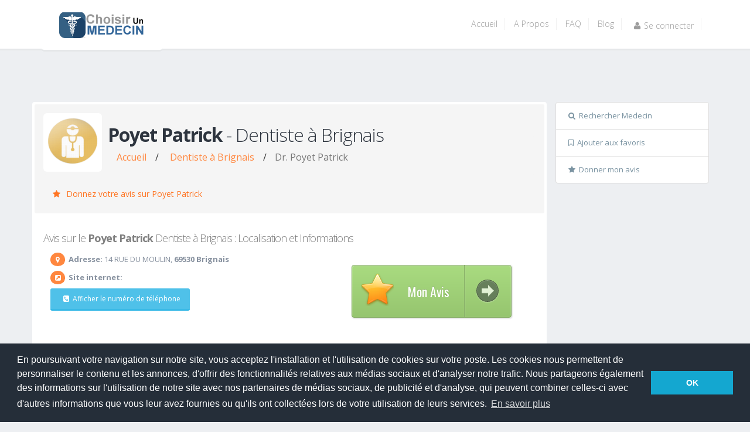

--- FILE ---
content_type: text/html; charset=UTF-8
request_url: https://www.choisirunmedecin.com/59717/page-de-poyet-patrick-dentiste-a-brignais.html
body_size: 15815
content:
<!DOCTYPE html>
<html lang="FR">

<head>

  <!-- Basic -->
  <meta charset="utf-8">
  <title>
      Poyet Patrick - Dentiste à Brignais -              Avis patients vérifiés  </title>
  <link rel="icon" href="/img/medical_title.png" type="image/png">
  <meta name="keywords" 
        content="Avis Poyet Patrick,
        Poyet Patrick 
        médecin,
        Dentiste à Brignais, 
        Brignais, 
        avis médecin, 
        rendez-vous médecin, 
        consultation Dentiste, 
        spécialiste Dentiste">

  <meta name="description"  
  content="Découvrez l'avis des patients sur le Dr Poyet Patrick, Dentiste à Brignais.
   Des commentaires pour vous aider à choisir le meilleur praticien.">
  <meta name="author" content="ChoisirUnMedecin">

  <meta property="og:locale" content="fr_FR" />
  <meta property="og:type" content="website" />
  <meta property="og:title" content="Choisir un medecin: Poyet Patrick" />
  <meta property="og:description"
    content="Avis , informations et RDV sur le DR Poyet Patrick, Dentiste à Brignais. Consultez les avis concernant ce Dentiste. Les patients le recommandent-ils? ont ils confiance en Poyet Patrick?" />
  <meta name="robots" content="index, follow">
  <meta property="og:url" content="https://www.choisirunmedecin.com/59717/page-de-poyet-patrick-dentiste-a-brignais.html" />
  <meta property="og:site_name" content="ChoisirUnMedecin" />
  <meta property="og:updated_time" content="2018-01-20T14:00:53+00:00" />
  <meta property="og:image" content="https://www.choisirunmedecin.com/img/medical_title.png" />
  <meta property="og:image:type" content="image/png" />
  <meta property="og:image:width" content="300" />
  <meta property="og:image:height" content="200" />
  <script src="https://code.jquery.com/jquery-3.5.1.min.js"></script>

  <!-- OPEN STREET MAP  -->
  <link rel="stylesheet" href="https://unpkg.com/leaflet@1.3.1/dist/leaflet.css"
    integrity="sha512-Rksm5RenBEKSKFjgI3a41vrjkw4EVPlJ3+OiI65vTjIdo9brlAacEuKOiQ5OFh7cOI1bkDwLqdLw3Zg0cRJAAQ=="
    crossorigin="" />

  <script src="https://www.choisirunmedecin.com/include/script_reponse.js" async></script>

  
 

    <script type="application/ld+json">
      {
        "@context": "https://schema.org",
        "@type": "Organization",
        "name": "Choisir un Médecin",
        "url": "https://www.choisirunmedecin.com",
        "logo": "https://www.choisirunmedecin.com/img/logo.png",
        "contactPoint": {
          "@type": "ContactPoint",
          "telephone": "+33-6-13907266",
          "contactType": "Service Client"
        },
        "sameAs": [
          "https://www.facebook.com/choisirunmedecin/",
          "https://x.com/choisirmedecin",
          "https://www.linkedin.com/company/choisirunmedecin-com/"
        ]
      }
      </script>
      <script type="application/ld+json">
        {
          "@context": "https://schema.org",
          "@type": "BreadcrumbList",
          "itemListElement": [
            {
              "@type": "ListItem",
              "position": 1,
              "name": "Accueil",
              "item": "https://www.choisirunmedecin.com/"
            },
            {
              "@type": "ListItem",
              "position": 2,
              "name": "Dentiste à Brignais",
              "item": "https://www.choisirunmedecin.com/69/25/69530/page1/trouver-Dentiste-a-Brignaishtml"
            },
            {
              "@type": "ListItem",
              "position": 3,
              "name": "Dr Poyet Patrick - Dentiste - Avis, RDV et Informations",
              "item": "https://www.choisirunmedecin.com/59717/page-de-poyet-patrick-dentiste-a-brignais.html"
            }
          ]
        }
        </script>


  <!-- Mobile Metas -->
  <meta name="viewport" content="width=device-width, initial-scale=1.0">
  <!-- Web Fonts  -->
  <link href="https://fonts.googleapis.com/css?family=Open+Sans:300,400,600,700,800|Alegreya|Alegreya+SC|Oswald:400,300"
    rel="stylesheet" type="text/css" async>
  <base href="https://www.choisirunmedecin.com/">
  <!-- Vendor CSS -->
  <link rel="stylesheet" href="https://www.choisirunmedecin.com/vendor/bootstrap/bootstrap.css">
  <link rel="stylesheet" href="https://www.choisirunmedecin.com/vendor/fontawesome/css/font-awesome.css">
  <link rel="stylesheet" href="https://www.choisirunmedecin.com/vendor/rs-plugin/css/settings.css">
  <link rel="stylesheet" href="https://www.choisirunmedecin.com/vendor/owlcarousel/owl.carousel.css">
  <link rel="stylesheet" href="https://www.choisirunmedecin.com/vendor/owlcarousel/owl.theme.css">
  <link rel="stylesheet" href="https://www.choisirunmedecin.com/vendor/magnific-popup/magnific-popup.css">
  <!-- Theme CSS -->
  <link rel="stylesheet" href="css/theme.css">
  <link rel="stylesheet" href="css/theme-elements.css">
  <link rel="stylesheet" href="css/theme-blog.css">
  <link rel="stylesheet" href="css/theme-shop.css">
  <link rel="stylesheet" href="css/theme-animate.css">
  <!-- Skin CSS -->
  <link rel="stylesheet" href="css/skins/default.css">
  <link rel="stylesheet" href="css/custom.css">
  <script src="https://www.choisirunmedecin.com/vendor/modernizr/modernizr.js"></script>

  <!--[if IE]>
      <link rel="stylesheet" href="css/ie.css">
    <![endif]-->

  <!--[if lte IE 8]>
      <script src="vendor/respond/respond.js"></script>
      <script src="vendor/excanvas/excanvas.js"></script>
    <![endif]-->

  <!-- Cookie accept -->
  <link rel="stylesheet" type="text/css"
    href="//cdnjs.cloudflare.com/ajax/libs/cookieconsent2/3.0.3/cookieconsent.min.css" />
  <script src="//cdnjs.cloudflare.com/ajax/libs/cookieconsent2/3.0.3/cookieconsent.min.js"></script>
  <script>
    window.addEventListener("load", function () {
      window.cookieconsent.initialise({
        "palette": {
          "popup": {
            "background": "#252e39"
          },
          "button": {
            "background": "#14a7d0"
          }
        },
        "content": {
          "message": "En poursuivant votre navigation sur notre site, vous acceptez l'installation et l'utilisation de cookies \nsur votre poste. Les cookies nous permettent de personnaliser le contenu et les annonces, d'offrir des fonctionnalités relatives aux médias sociaux et d'analyser notre trafic. Nous partageons également des informations sur l'utilisation de notre site avec nos partenaires de médias sociaux, de publicité et d'analyse, qui peuvent combiner celles-ci avec d'autres informations que vous leur avez fournies ou qu'ils ont collectées lors de votre utilisation de leurs services.",
          "dismiss": "OK",
          "link": "En savoir plus"
        }
      })
    });

    function detectWidth() {
      return (window.innerWidth <= 800);
    }
  </script>
  <style type="text/css">
      .accordion-toggle{
        padding:1rem;
        color:#FF873F;
      }
     .breadcrumb > li + li:before{
                            content: ''; /* Supprime le slash ou tout autre séparateur */
                          }
                          .breadcrumb > a {
                            padding-top:0px
                          }
    .modal {
      text-align: center;
    }

    @media screen and (min-width: 768px) {
      .modal:before {
        display: inline-block;
        vertical-align: middle;
        content: " ";
        height: 100%;
      }
    }

    .modal-dialog {
      display: inline-block;
      text-align: left;
      vertical-align: middle;
    }

    @media (min-width: 768px) {
      .lead {
        font-size: 16px !important;
      }
    }

    /* Note Diagrame */
    .sideNote {
      float: left;
      width: 30%;
      margin-top: 10px;
    }

    .middleNote {
      margin-top: 10px;
      float: left;
      width: 70%;
    }

    .right {
      text-align: right;
    }

    /* Clear floats after the columns */
    .row:after {
      content: "";
      display: table;
      clear: both;
    }

    /* The bar container */
    .bar-containerNote {
      width: 100%;
      background-color: #f1f1f1;
      text-align: center;
      color: white;
    }

    /* Individual bars */
    .bar-Note {
      height: 18px;
      background-color: #04AA6D;
    }

    /* Responsive layout - make the columns stack on top of each other instead of next to each other */
    @media (max-width: 400px) {

      .sideNote,
      .middleNote {
        width: 100%;
      }
    }
  </style>

  <!-- End Cookie accept -->
</head>

<body>
  
  <script async src="https://pagead2.googlesyndication.com/pagead/js/adsbygoogle.js?client=ca-pub-9080461151717774"
     crossorigin="anonymous"></script>
  <div class="body">
    <header id="header">
  <div class="container">
    <div class="logo">
      <a href="https://www.choisirunmedecin.com">
        <img alt="Choisir Un Medecin" width="148" height="44" data-sticky-width="134" data-sticky-height="40"
          src="img/logo.webp">
      </a>
    </div>
    <button class="btn btn-responsive-nav btn-inverse" data-toggle="collapse" data-target=".nav-main-collapse">
      <i class="fa fa-bars"></i>
    </button>
  </div>
  <div class="navbar-collapse nav-main-collapse collapse">
    <div class="container">
      <nav class="nav-main mega-menu">
        <ul class="nav nav-pills nav-main" id="mainMenu">
                    <li >
            <a class="dropdown-toggle" href="https://www.choisirunmedecin.com/">Accueil </a>
          </li>
          <li >
            <a class="dropdown-toggle" href="https://www.choisirunmedecin.com/a-propos.php">A Propos </a>
          </li>
          <li >
            <a class="dropdown-toggle" href="https://www.choisirunmedecin.com/faq.php">FAQ </a>
          </li>
          <li >
            <a class="dropdown-toggle" href="https://www.choisirunmedecin.com/blog">Blog </a>
          </li>
                      <li>
              <a class="dropdown-toggle" rel="nofollow" href="https://www.choisirunmedecin.com/seconnecter.php">
                <i class="fa fa-user"></i>Se connecter
              </a>
                        </li>
        </ul>
      </nav>

    </div>
  </div>
</header>
 
    <div role="main" class="home-top clean">
      <div class="container" style="padding-top:30px">
     
        <div class="row" style="margin-top:12px">
        <script async src="https://pagead2.googlesyndication.com/pagead/js/adsbygoogle.js?client=ca-pub-9080461151717774"
            crossorigin="anonymous"></script>
        <!-- HEADER -->
        <ins class="adsbygoogle"
            style="display:inline-block;width:1155px;height:70px"
            data-ad-client="ca-pub-9080461151717774"
            data-ad-slot="4184546106"></ins>
        <script>
            (adsbygoogle = window.adsbygoogle || []).push({});
        </script>

          <!-- Colonne gauche info medecin -->
          <div class="col-md-9">
            <div class="row">
              <div class="panel-group" id="accordion" style="margin-top:0px">
                <div class="panel panel-default">
                  <div class="panel-heading">
                    <div class="plan most-popular">
                                          </div>
                    <div class="panel-title">
                      <div class="col-md-12" style="padding-top:0px">
                                                  <img class="pull-left img-rounded img-responsive" alt="Avatar Médecin du Dr. Poyet Patrick"
                            title="photo du dr Poyet Patrick"
                            style="margin-right:10px; margin-bottom:10px; width:100px; margin-top:15px; height:100px"
                            width="100" height="100"
                            src="img/avatar_doc.webp">
                            
                        <h1 class="shorter" style="padding-top:30px;font-size:32px">
                            <b>Poyet Patrick</b> - Dentiste à Brignais                                                        
                        </h1>

                        <nav aria-label="Fil d'Ariane" style="margin-top:-20px">
                          <ol class="breadcrumb" style="padding-top:0px">
                            <li class=""><a href="https://www.choisirunmedecin.com/" style="padding-top:0px" title="Accueil">Accueil</a></li>/
                            <li class="">
                              
                              <a style="padding-top:0px" 
                              href="https://www.choisirunmedecin.com/69/25/69530/page1/trouver-Dentiste-a-Brignaishtml" title="Dentiste à Brignais">
                              Dentiste à Brignais                            </a></li>/
                            <li class=" active" aria-current="page" title="Poyet Patrick">
                              Dr. Poyet Patrick                            </li>
                          </ol>
                        </nav>
                       
                     

                        <p>
                                                  </p>
                      </div>
                      <div class="accordion-toggle" >
                                                    <a href="evaluer.php?index=59717"
                              style="color:#FF7523; font-size:14px; cursor:pointer"><i class="fa fa-star"></i>
                              Donnez votre avis sur
                              Poyet Patrick                            </a>
                                                  </div>
                      </div>
                  </div>
                  <div id="collapseOne" class="accordion-body collapse in">
                    <div class="panel-body">
                      <div class="panel-heading">
                        <h2 class="shorter panel-title" style=" font-size:18px;color:gray">
                          Avis sur le  <b>Poyet Patrick</b> Dentiste à Brignais : Localisation et Informations                        </h2>
                      </div>
                      

                                              <div class="col-md-7 " style="padding-top:0px">
                                                                            
                          <ul class="list-unstyled  align-items-center justify-content-center">
                            <li class="appear-animation" data-appear-animation="fadeInLeft"
                              data-appear-animation-delay="300"><span class="icon-rounded"><i
                                  class="fa fa-map-marker"></i></span> <strong>Adresse:</strong>
                              14 RUE DU MOULIN, <strong>69530 Brignais</strong>                            </li>

                            <li class="appear-animation" data-appear-animation="fadeInLeft"
                              data-appear-animation-delay="500"><span class="icon-rounded"><i
                                  class="fa  fa-external-link-square"></i></span> <strong>Site internet:</strong>
                              <a href="" rel="nofollow">
                                                              </a>
                            </li>

                            
                            <div id="descTel">
                              <li class="appear-animation" data-appear-animation="fadeInLeft"
                                data-appear-animation-delay="900" style="height:65px"><button type="button"
                                  class="btn btn-info btn-sm"
                                  onClick="afficheTel('04 78 05 41 41 ', '0478054141')"><i
                                    class="fa  fa-phone-square"></i>Afficher le numéro de téléphone</button> </li>
                            </div>
                          </ul>
                          <script async src="https://pagead2.googlesyndication.com/pagead/js/adsbygoogle.js?client=ca-pub-9080461151717774"
                              crossorigin="anonymous"></script>
                          <!-- Bloc 1 Header -->
                          <ins class="adsbygoogle"
                              style="display:inline-block;width:460px;height:50px"
                              data-ad-client="ca-pub-9080461151717774"
                              data-ad-slot="1295831046"></ins>
                          <script>
                              (adsbygoogle = window.adsbygoogle || []).push({});
                          </script>
                          <div style="margin:16px; text-align:center">
                                                          <span style="margin-left:0px;margin-top:30px">La page de <strong>
                                  Poyet Patrick                                </strong> a été consultée
                                568 fois, cette page est populaire avec un taux de consultations en hausse.
                              </span><BR />
                              <span style='text-align:center'><strong> Votre avis sur ce praticien</strong> pourrait intéresser beaucoup de patients. Aidez-les à choisir de facon éclairée!</span>                          </div>

                          <div id='descTelB'>
                            <a><button type="button" class="btn btn-info"
                                onClick="afficheTel('04 78 05 41 41 ', '0478054141')"
                                style="width:100%; margin-top:10px"><i class="fa  fa-phone-square"></i>Afficher le
                                numéro de téléphone</button></a>
                          </div>
                          <a
                            href="geo:0,0?q=14 RUE DU MOULIN 69530 Brignais"><button
                              type="button" class="btn btn-warning" style="width:100%; margin-top:5px"><i
                                class="fa fa-car"></i>Navigation</button></a>

                          <a onClick="showEvals();"><button type="button" class="btn btn-success"
                              style="width:100%; margin-top:5px;overflow: hidden;"><i
                                class="fa fa-star-o"></i><strong>Voir les avis sur <br>
                                Poyet Patrick                              </strong></button></a>
                                                    <!--<a onClick="setFavorite(59717, 'https://www.choisirunmedecin.com/59717/page-de-poyet-patrick-dentiste-a-brignais.html')"><button type="button" class="btn btn-warning" style="width:100%; margin-top:5px; margin-bottom:30px"><i class="fa fa-bookmark-o"></i>Favoris</button></a> -->
                        </div>

                                                  <div class="col-md-5 col-xs-12">

                            <!-- DIAGRAME  -->
                            

                            <!-- BOUTON DONNER MON AVIS -->
                            <div class="button-wrapper" style="margin-top:12px" align="middle" align="absmiddle">
                              <a rel="nofollow" href="evaluer.php?index=59717" class="a-btn">
                                <span class="a-btn-slide-text">Donner</span>
                                <img src="img/star56.webp" alt="star" />
                                <span class="a-btn-text">Mon Avis</span>
                                <span class="a-btn-icon-right"><span></span></span>
                              </a>
                            </div>
                          </div>
                        

                      </div>
                    </div>
                  </div>
                  
                   <!-- Pub  -->
                   <div class="panel panel-default" style="margin-top:15px">
                    <script async src="https://pagead2.googlesyndication.com/pagead/js/adsbygoogle.js?client=ca-pub-9080461151717774"
                        crossorigin="anonymous"></script>
                    <ins class="adsbygoogle"
                        style="display:block"
                        data-ad-format="fluid"
                        data-ad-layout-key="-ed+6k-30-ac+ty"
                        data-ad-client="ca-pub-9080461151717774"
                        data-ad-slot="1610353655"></ins>
                    <script>
                        (adsbygoogle = window.adsbygoogle || []).push({});
                    </script>
                  </div>

                  <!-- HONORAIRE ET TARIFICATION :  -->
                                      <div class="panel panel-default" >
                      <div class="panel-heading">
                        <h3 class="panel-title">
                          <p class="accordion-toggle" >
                            <i class="fa fa-credit-card"></i>Honoraires et tarification du Dr <strong>
                              Poyet Patrick                            </strong>,
                            Dentiste à Brignais                            </p>
                        </h3>
                      </div>
                      <div id="collapseThree" class="accordion-body collapse in">
                        <div class="row">
                          <div class="col-md-12">
                            <div style="margin-top:5px; margin-left:15px; margin-right:15px; margin-bottom:15px">
                              <img class="pull-left img-rounded"  title="Photo de carte vitale" alt="Carte vitale" height="70px" style="margin-right:5px" src="img/cv_ok.png">
                              <span><strong>Accepte</strong> la carte vitale</span><BR>
                              <span><strong>Honoraires</strong>: Conventionné</span><BR>
                              <span>Conventionné</span><BR>                            </div>
                          </div>
                        </div>
                      </div>
                      
                    </div>
                  
                  <!-- DESCRIPTION PRAT ET PHOTOS DU CABINET  -->
                  
                  <!-- Pub  -->
                  <div class="panel panel-default" style="margin-top:15px">
                    <script async src="https://pagead2.googlesyndication.com/pagead/js/adsbygoogle.js?client=ca-pub-9080461151717774"
                        crossorigin="anonymous"></script>
                    <ins class="adsbygoogle"
                        style="display:block"
                        data-ad-format="fluid"
                        data-ad-layout-key="-ed+6k-30-ac+ty"
                        data-ad-client="ca-pub-9080461151717774"
                        data-ad-slot="1610353655"></ins>
                    <script>
                        (adsbygoogle = window.adsbygoogle || []).push({});
                    </script>
                  </div>
                  <!-- div OSM map -->
                  <div class="panel panel-default" style="margin-top:15px">
                    <div class="panel-heading">
                      <h4 class="panel-title">
                        <p class="accordion-toggle"  >
                          <i class="fa fa-map-marker"></i>Localisation de <strong>
                            Poyet Patrick                          </strong>,
                          Dentiste à Brignais                        </p>
                      </h4>
                    </div>
                    <div id="collapseThree" class="accordion-body collapse in">
                      <div id="map" class="google-map-medecin">

                      </div>
                    </div>
                  </div>
                  <!-- END DIV OSM MAP  -->

                   <!-- Pub  -->
                   <div class="panel panel-default" style="margin-top:15px">
                      <script async src="https://pagead2.googlesyndication.com/pagead/js/adsbygoogle.js?client=ca-pub-9080461151717774"
                          crossorigin="anonymous"></script>
                      <ins class="adsbygoogle"
                          style="display:block"
                          data-ad-format="fluid"
                          data-ad-layout-key="-gh-1y+18-cd+yk"
                          data-ad-client="ca-pub-9080461151717774"
                          data-ad-slot="3414389915"></ins>
                      <script>
                          (adsbygoogle = window.adsbygoogle || []).push({});
                      </script>
                  </div>
                  
                  <!-- EVAL START -->
                  <div class="panel panel-default" style="margin-top:15px">

                    <div class="panel-heading">
  <h4 class="panel-title">
    <p class="accordion-toggle" >
      <i class="fa  fa-comments-o"></i>Les avis sur <strong>
        Poyet Patrick      </strong>,
      Dentiste à Brignais    </p>
  </h4>
</div>

<div id="collapseThree" class="accordion-body collapse in">
  <div class="panel-body">
    <ul class="comments">
      
            
      <p>Malheureusement, personne n'a encore donné son avis sur <strong>Poyet Patrick</strong>. Peut-être est-ce vous qui pouvez être le premier à vous exprimer?</p><span onClick="location.href='evaluer.php?index=59717';" style="color:#FF7523; font-size:14px; cursor:pointer"><i class="fa fa-star"></i>Être le premier à donner mon avis sur <strong>Poyet Patrick</strong> </span>    </ul>
    <div class="button-wrapper" style="margin-top:12px" align="middle" align="absmiddle">
      <a rel="nofollow" href="evaluer.php?index=59717" class="a-btn">
        <span class="a-btn-slide-text">Donner</span>
        <img src="img/star56.webp" alt="star" />
        <span class="a-btn-text">Mon Avis</span>
        <span class="a-btn-icon-right"><span></span></span>
      </a>
    </div>
  </div>
</div>
<script>
  var maxLength = 200;
  $(".show-read-more").each(function () {
    var myStr = $(this).text();
    if ($.trim(myStr).length > maxLength && $.trim(myStr).length > 500) {
      var newStr = myStr.substring(0, maxLength);
      var removedStr = myStr.substring(maxLength, $.trim(myStr).length);
      $(this).empty().html(newStr);
      $(this).append(' <a href="javascript:void(0);" class="read-more" >voir plus...</a>');
      $(this).append('<span class="more-text">' + removedStr + '</span>');
    }
  });
  $(".read-more").click(function () {
    $(this).siblings(".more-text").contents().unwrap();
    $(this).remove();
  });

  function changea(myidea) {
    if ($('#afficher' + myidea).text() == "Afficher les réponses")
      $('#afficher' + myidea).text("Masquer les réponses");
    else $('#afficher' + myidea).text("Afficher les réponses");

  }

  function toggleNoteAccordion(button, contentId) {
    const content = document.getElementById(contentId);
    const icon = button.querySelector('.accordion-icon');
    const isActive = content.classList.contains('active');
    
    // Toggle l'accordéon cliqué
    if (isActive) {
      content.classList.remove('active');
      icon.classList.remove('active');
    } else {
      content.classList.add('active');
      icon.classList.add('active');
    }
  }
</script>
<style>
  .show-read-more .more-text {
    display: none;
  }

  .read-more {
    color: #FF873F;
    display: block;
  }

  .date_consult {
    font-size: 12px;
    line-height: 1.5;
  }

  .note-accordion-header {
    background: transparent;
    border: none;
    padding: 5px 8px;
    cursor: pointer;
    text-align: center;
    transition: background-color 0.3s;
    border-radius: 4px;
    display: inline-flex;
    align-items: center;
    justify-content: center;
  }

  .note-accordion-header:hover {
    background-color: rgba(255, 135, 63, 0.1);
  }

  .note-accordion-content {
    max-height: 0;
    overflow: hidden;
    transition: max-height 0.3s ease-out;
    padding: 0;
    width: 100%;
  }

  .note-accordion-content.active {
    max-height: 500px;
    transition: max-height 0.4s ease-in;
    padding: 15px;
    background-color: rgba(255, 135, 63, 0.05);
    border-radius: 4px;
    margin-top: 5px;
    width: 100%;
  }

  .accordion-icon {
    transition: transform 0.3s ease;
  }

  .accordion-icon.active {
    transform: rotate(180deg);
  }
</style>                  </div>
                  <!-- END EVAL -->

                  <div style="margin-top:15px" class="short">AVERTISSEMENTS</div>
                  <div class="alert alert-danger"><strong>Les commentaires des patients n’engagent que leurs propres
                      responsabilités</strong> et ne représentent que l’expression d’avis et d’opinions de l’usager,
                    dans toute sa subjectivité. Ils ne peuvent être assimilés ni à un jugement ni à une publicité
                    exprimée par le site « choisirunmédecin.com » <strong>CHOISIRUNMEDECIN.COM</strong> écarte donc sa
                    responsabilité dans la teneur des commentaires. Ces-derniers sont soumis à une modération qui exclue
                    tout propos injurieux ou jugement de valeur, voire contestation, des compétences professionnelles du
                    médecin.  Aucun autre critère de filtrage n’est utilisé. Toute autre censure serait de nature à
                    biaiser le recueil des résultats, et affaiblir notablement la fiabilité du site
                    <strong>CHOISIRUNMEDECIN.COM</strong>
                  </div>

                </div>
              </div>
            </div>
           <!-- Colonne Droite Divers -->          
          <div class="col-md-3">
            <aside class="sidebar">

              <div class="panneaulateraldroit">
                <ul class="list-group">
                  <li class="list-group-item"><a rel="nofollow" href="https://www.choisirunmedecin.com/"><i
                        class="fa fa-search"></i>Rechercher Medecin</a></li>
                  <!-- <li class="list-group-item"><a rel="nofollow" href="//www.choisirunmedecin.com/demandepraticien.php?index=59717"><i class="fa fa-stethoscope"></i>M'authentifier Praticien</a></li> -->
                  <li class="list-group-item"><a style="cursor:pointer;"
                      onClick="setFavorite(59717, 'https://www.choisirunmedecin.com/59717/page-de-poyet-patrick-dentiste-a-brignais.html')"><i
                        class="fa fa-bookmark-o"></i>Ajouter aux favoris</a></li>
                                      <li class="list-group-item">
                      <a rel="nofollow" href="https://www.choisirunmedecin.com/evaluer.php?index=59717"
                        style="cursor:pointer;">
                        <i class="fa fa-star"></i>Donner mon avis
                      </a>
                    </li>
                                                    </ul>
                <div class="modal fade alert" id="modalDelFiche" role="dialog" aria-hidden="true"
                  style="display: none;">
                  <div class="modal-dialog modal-dialog-centered" style="z-index: 1111111">
                    <!-- Modal content-->
                    <div class="modal-content alert-danger">
                      <div class="modal-header">
                        <button type="button" class="close" data-dismiss="modal">×</button>
                        <p class="modal-title alert alert-danger">Êtes-vous sur de vouloir supprimer cette fiche ainsi
                          que toutes ses informations ?</p>

                      </div>
                      <div class="modal-footer">
                        <button type="button" class="btn btn-default" data-dismiss="modal"
                          onclick="window.location='https://www.choisirunmedecin.com/delfinalfiche.php?id=59717'; ">
                          Supprimer
                        </button>
                      </div>
                    </div>
                  </div>
                </div>

                              </div>

              <script async src="https://pagead2.googlesyndication.com/pagead/js/adsbygoogle.js?client=ca-pub-9080461151717774"
                  crossorigin="anonymous"></script>
              <!-- Medecin php -> colonne droite -->
              <ins class="adsbygoogle"
                  style="display:inline-block;width:263px;height:300px"
                  data-ad-client="ca-pub-9080461151717774"
                  data-ad-slot="3498150390"></ins>
              <script>
                  (adsbygoogle = window.adsbygoogle || []).push({});
              </script>
              <div class="row">
                <div class="col-md-12">
                  <div class="alert alert-success">
                    <div><i class="fa fa-stethoscope"></i>Les derniers avis publiés</div>
                    <div class="recent-posts">
                      <div class="owl-carousel" data-plugin-options='{"items": 1, "autoPlay": true}'>
                        
                          <div>
                            <div class="col-md-12">
                              <article>
                                <div class="date">
                                  <span class="day">
                                    12                                  </span>
                                  <span class="month">
                                    Jan                                  </span>
                                </div>
                                <h4><a
                                    href="https://www.choisirunmedecin.com/269357/page-de-danon-sylvie-pediatre-a-paris-15eme.html">Avis
                                    sur
                                    Danon Sylvie, Pédiatre                                  </a></h4>
                                <p>
                                  La lecture des derniers commentaires me fait penser que le Dr. Danon n'a humainement pas changé. Je serai juste et honnête : c'est une excellente pédiatre, qui examine parfaitement le bébé ou l'e <a
                                    href="https://www.choisirunmedecin.com/269357/page-de-danon-sylvie-pediatre-a-paris-15eme.html"
                                    class="read-more">...lire plus <i class="fa fa-angle-right"></i></a>
                                </p>
                              </article>
                            </div>
                          </div>

                          
                          <div>
                            <div class="col-md-12">
                              <article>
                                <div class="date">
                                  <span class="day">
                                    08                                  </span>
                                  <span class="month">
                                    Jan                                  </span>
                                </div>
                                <h4><a
                                    href="https://www.choisirunmedecin.com/534928/page-de-hugo-vergnolle-medecin-generaliste-a-ambares-et-lagrave.html">Avis
                                    sur
                                    HUGO VERGNOLLE, Médecin Généraliste                                  </a></h4>
                                <p>
                                  Je n'est rien apprécié, attente plus d'1h, il n'écoute pas le patient, très désagréable et agressif, du jamais vu !! En 40 ans je n'ai jamais été traité comme cela par un médecin et partir s <a
                                    href="https://www.choisirunmedecin.com/534928/page-de-hugo-vergnolle-medecin-generaliste-a-ambares-et-lagrave.html"
                                    class="read-more">...lire plus <i class="fa fa-angle-right"></i></a>
                                </p>
                              </article>
                            </div>
                          </div>

                          
                          <div>
                            <div class="col-md-12">
                              <article>
                                <div class="date">
                                  <span class="day">
                                    01                                  </span>
                                  <span class="month">
                                    Jan                                  </span>
                                </div>
                                <h4><a
                                    href="https://www.choisirunmedecin.com/579196/page-de-homero-monteiro-matos-neurologue-a-saint-saulve.html">Avis
                                    sur
                                    HOMERO MONTEIRO MATOS, Neurologue                                  </a></h4>
                                <p>
                                  bonjour date septembre 2025
médecin qui n'écoute pas ses patients, donne un traitement trop bas au besoins, ne prend pas au sérieux les problèmes je suis épileptique depuis 2017 aucun traitement <a
                                    href="https://www.choisirunmedecin.com/579196/page-de-homero-monteiro-matos-neurologue-a-saint-saulve.html"
                                    class="read-more">...lire plus <i class="fa fa-angle-right"></i></a>
                                </p>
                              </article>
                            </div>
                          </div>

                          
                          <div>
                            <div class="col-md-12">
                              <article>
                                <div class="date">
                                  <span class="day">
                                    23                                  </span>
                                  <span class="month">
                                    Dec                                  </span>
                                </div>
                                <h4><a
                                    href="https://www.choisirunmedecin.com/586623/page-de-anouar-hanafi-medecin-generaliste-a-cuincy.html">Avis
                                    sur
                                    ANOUAR HANAFI, Médecin Généraliste                                  </a></h4>
                                <p>
                                  Un docteur qui sait rassurer et ne cache rien. <a
                                    href="https://www.choisirunmedecin.com/586623/page-de-anouar-hanafi-medecin-generaliste-a-cuincy.html"
                                    class="read-more">...lire plus <i class="fa fa-angle-right"></i></a>
                                </p>
                              </article>
                            </div>
                          </div>

                          
                          <div>
                            <div class="col-md-12">
                              <article>
                                <div class="date">
                                  <span class="day">
                                    23                                  </span>
                                  <span class="month">
                                    Dec                                  </span>
                                </div>
                                <h4><a
                                    href="https://www.choisirunmedecin.com/74442/page-de-leblanc-laurence-dermatologue-a-clermont-ferrand.html">Avis
                                    sur
                                    Leblanc Laurence, Dermatologue                                  </a></h4>
                                <p>
                                  Attente debout dans le couloir de l'immeuble, l'accé au toillette est interdit malgrés de longues attente devant sa porte souvent dans le noir à cause de la minuterie de l'immeuble, le RDV difficil <a
                                    href="https://www.choisirunmedecin.com/74442/page-de-leblanc-laurence-dermatologue-a-clermont-ferrand.html"
                                    class="read-more">...lire plus <i class="fa fa-angle-right"></i></a>
                                </p>
                              </article>
                            </div>
                          </div>

                                                </div>
                    </div>
                  </div>
                </div>
              </div>


              <div class="tabs">
                <ul class="nav nav-tabs nav-justified">
                  <li class="active"><a href="#popularPosts" data-toggle="tab"><i class="fa  fa-question-circle"></i>
                      Tests - Quizz Medical</a></li>
                </ul>
                <div class="tab-content">
                  <div class="tab-pane active" id="tests">
                    <ul class='simple-post-list'>
                      <li>
                        <div class='post-image'>
                          <div class='img-thumbnail'>
                            <a href='https://www.choisirunmedecin.com/test-TDAH.php'
                                aria-label='En savoir plus sur le test de TDAH'
                                title='En savoir plus sur le test de TDAH'>
                              <img width='50' height='50' src='https://www.choisirunmedecin.com/img/tdah.webp' loading="lazy" alt='Image représentant un symptôme de TDAH'></a>
                          </div>
                        </div>
                        <div><a href='https://www.choisirunmedecin.com/test-TDAH.php'
                                aria-label='En savoir plus sur le test de TDAH'
                                title='En savoir plus sur le test de TDAH'>
                            <h4>Test gratuit TDAH en ligne</h4>
                          </a>
                          <div><a href='https://www.choisirunmedecin.com/test-TDAH.php'
                                aria-label='En savoir plus sur le test de TDAH'
                                title='En savoir plus sur le test de TDAH'>Souffrez-vous d'un trouble
                              déficitaire de l'attention avec ou sans hyperactivité? testez-vous gratuitement</a>
                          </div>
                        </div>
                      </li>

                      <li>
                        <div class='post-image'>
                          <div class='img-thumbnail'>
                            <a href='https://www.choisirunmedecin.com/test-somnolence.php'
                                aria-label='En savoir plus sur le test de somnolence'
                                title='En savoir plus sur le test de somnolence'
                                >
                              <img width='50' height='50' src='https://www.choisirunmedecin.com/img/somnolence.webp' loading="lazy" alt='Image représentant un symptôme de somnolence'>
                            </a>
                          </div>
                        </div>
                        <div><a href='https://www.choisirunmedecin.com/test-somnolence.php'
                                aria-label='En savoir plus sur le test de somnolence'
                                title='En savoir plus sur le test de somnolence'
                                >
                            <h4>Sujet à la somnolence?</h4>
                          </a>
                          <div><a href='https://www.choisirunmedecin.com/test-somnolence.php'
                                aria-label='En savoir plus sur le test de somnolence'
                                title='En savoir plus sur le test de somnolence'
                                >
                                Etes-vous sujet à la
                              somnolence? Mesurez votre niveau général de somnolence gratuitement avec ce test en
                              ligne.</a></div>
                        </div>
                      </li>
                    </ul>
                  </div>
                </div>
              </div>

              <div class="tabs">
                <ul class="nav nav-tabs nav-justified">
                  <li class="active"><a href="#popularPosts" data-toggle="tab"><i class="fa fa-medkit"></i> Actualité
                      médicale</a></li>
                </ul>
                <div class="tab-content">
                  <div class="tab-pane active" id="popularPosts">
                  </div>
                </div>
              </div>

              <h5>
                Dentiste a
                Brignais              </h5>

              <ul class="list-group">
                <li class="list-group-item"><span class="badge"><i class="fa fa-star"></i>0</span><a href="https://www.choisirunmedecin.com/59262/page-de-evrard-philippe-dentiste-a-brignais.html"><i class="fa fa-arrow-circle-right"></i>Evrard Philippe</a></li><li class="list-group-item"><span class="badge"><i class="fa fa-star"></i>0</span><a href="https://www.choisirunmedecin.com/59321/page-de-desgranges-sophie-dentiste-a-brignais.html"><i class="fa fa-arrow-circle-right"></i>Desgranges Sophie</a></li><li class="list-group-item"><span class="badge"><i class="fa fa-star"></i>0</span><a href="https://www.choisirunmedecin.com/59536/page-de-abdelnour-hani-dentiste-a-brignais.html"><i class="fa fa-arrow-circle-right"></i>Abdelnour Hani</a></li><li class="list-group-item"><span class="badge"><i class="fa fa-star"></i>0</span><a href="https://www.choisirunmedecin.com/59670/page-de-dumont-alain-dentiste-a-brignais.html"><i class="fa fa-arrow-circle-right"></i>Dumont Alain</a></li><li class="list-group-item"><span class="badge"><i class="fa fa-star"></i>0</span><a href="https://www.choisirunmedecin.com/59717/page-de-poyet-patrick-dentiste-a-brignais.html"><i class="fa fa-arrow-circle-right"></i>Poyet Patrick</a></li><li class="list-group-item"><span class="badge"><i class="fa fa-star"></i>0</span><a href="https://www.choisirunmedecin.com/59855/page-de-chantreau-alain-dentiste-a-brignais.html"><i class="fa fa-arrow-circle-right"></i>Chantreau Alain</a></li><li class="list-group-item"><span class="badge"><i class="fa fa-star"></i>0</span><a href="https://www.choisirunmedecin.com/59881/page-de-sebe-rene-dentiste-a-brignais.html"><i class="fa fa-arrow-circle-right"></i>Sèbe René</a></li><li class="list-group-item"><span class="badge"><i class="fa fa-star"></i>0</span><a href="https://www.choisirunmedecin.com/59988/page-de-frezet-bernard-dentiste-a-brignais.html"><i class="fa fa-arrow-circle-right"></i>Frezet Bernard</a></li><li class="list-group-item"><span class="badge"><i class="fa fa-star"></i>0</span><a href="https://www.choisirunmedecin.com/60065/page-de-atlan-candice-dentiste-a-brignais.html"><i class="fa fa-arrow-circle-right"></i>Atlan Candice</a></li><li class="list-group-item"><span class="badge"><i class="fa fa-star"></i>0</span><a href="https://www.choisirunmedecin.com/584268/page-de-morgane-le-guillou-chaix-dentiste-a-brignais.html"><i class="fa fa-arrow-circle-right"></i>MORGANE LE GUILLOU CHAIX</a></li>              </ul>

              <div class="modal fade" id="myModal" tabindex="-1" role="dialog" aria-labelledby="myModalLabel"
                aria-hidden="true">
                <div class="modal-dialog">
                  <div class="modal-content">
                    <div class="modal-header">
                      <button type="button" class="close" data-dismiss="modal" aria-hidden="true">&times;</button>
                      <div class="modal-title" id="myModalLabel">Charte de l'évaluateur</div>
                    </div>
                    <div class="modal-body">
                      Je m’engage sur l’honneur à ne présenter aucun lien de parenté ou d’amitié hors cadre
                      professionnel avec le médecin que j’évalue. Je ne tire aucun intérêt personnel du contenu de mon
                      évaluation. Je certifie l’authenticité des informations rapportées dans mon évaluation du
                      praticien, dont j’affirme avoir été le patient. J’assume l’entière responsabilité de mes
                      évaluations et déclarations, dont je reconnais le caractère subjectif. Je m’engage à ne pas
                      répondre aux critères d’évaluations pour lesquels je n’ai pas d’informations fiables. Je
                      m’engage à ne pas me montrer insultant ni à mettre en cause les connaissances et/ou compétences
                      médicales du praticien évalué.
                    </div>
                    <div class="modal-footer">
                      <button type="button" class="btn btn-default" data-dismiss="modal">Fermer</button>
                    </div>
                  </div>
                </div>
              </div>
            </aside>
          </div>

        </div>
      </div>
    </div>

      <footer id="footer" style="margin-top: 0px; padding-top: 50px">
  <div id="fb-root"></div>
  <script>
    (function (d, s, id) {
      var js, fjs = d.getElementsByTagName(s)[0];
      if (d.getElementById(id)) return;
      js = d.createElement(s);
      js.id = id;
      js.src = "//connect.facebook.net/fr_FR/sdk.js#xfbml=1&version=v2.3&appId=815493691819714";
      fjs.parentNode.insertBefore(js, fjs);
    }(document, 'script', 'facebook-jssdk'));
  </script>

  <div class="container">
    <div class="row">
      <div class="col-md-9">
        <div class="col-md-4">
          <div class="fb-page" style="margin-top:10px;max-width: 100%"
            data-href="https://www.facebook.com/choisirunmedecin" data-hide-cover="false" data-show-facepile="true"
            data-show-posts="false">
            <div class="fb-xfbml-parse-ignore">
              <blockquote cite="https://www.facebook.com/choisirunmedecin"><a
                  href="https://www.facebook.com/choisirunmedecin">choisirsirunmedecin.com</a></blockquote>
            </div>
          </div>
          <div style="margin-top: 8px"><a href="https://fr.jooble.org/emploi-médecin"><i class="fa fa-briefcase"></i>
              Offres d'emploi médecin</a></div>
        </div>

        <div class="col-md-8">
          <h4>Pourquoi ChoisirUnMedecin.com ?</h4>
          <p>
            Article 6 (article R.4127-6 du code de la santé publique)
            « Le médecin doit respecter le droit que possède toute personne de choisir librement son médecin. Il doit
            lui faciliter l'exercice de ce droit ».</p>

          <span><i class="fa fa-check-circle"></i> Parce que vous vous mordez les doigts d’avoir poussé la porte du
            dentiste le plus proche,</span><BR />
          <span><i class="fa fa-check-circle"></i> Parce que vous restez traumatisé par l’indifférence du seul
            psychiatre dont vous avez osé tester le divan, vous le savez aujourd’hui :</span><BR />
          <span><i class="fa fa-check-circle"></i> Votre santé mérite plus que la simple proximité
            géographique.</span><BR />

          Choisirunmédecin met à votre disposition les outils qui manquaient à l’exercice de la liberté de choix de son
          médecin.
        </div>

        <div class="row">
          <ul class="portfolio-list">
            <li class="col-md-6 col-sm-6 col-xs-12" style="margin-bottom:5px; margin-top:10px">
              <a href="" id="mmodal" data-toggle="modal" data-target="#myModal"><button type="button"
                  class="btn btn-warning" style="width:100%"><i class="fa fa-question-circle"></i>Le rôle de
                  CHOISIRUNMEDECIN.com</button></a>
            </li>
            <li class="col-md-6 col-sm-6 col-xs-12" style="margin-bottom:5px; margin-top:10px">
              <a href="" data-toggle="modal" data-target="#myModalquand"><button type="button" class="btn btn-info"
                  style="width:100%"><i class="fa fa-question-circle"></i>Quand utiliser
                  CHOISIRUNMEDECIN.com</button></a>

            </li>
          </ul>
        </div>

        <div class="modal fade" id="myModal" tabindex="-1" role="dialog" aria-labelledby="myModalLabel"
          aria-hidden="true">
          <div class="modal-dialog">
            <div class="modal-content">
              <div class="modal-header">
                <button type="button" class="close" data-dismiss="modal" aria-hidden="true">&times;</button>
                <h4 class="modal-title" id="myModalLabel">Le rôle de CHOISIRUNMEDECIN.com</h4>
              </div>
              <div class="modal-body">
                <strong>CHOISIRUNMEDECIN</strong> recueille, recense, met à votre disposition et vous permet de
                consulter les <strong>avis, évaluations, commentaires</strong> concernant les médecins (généralistes et
                spécialistes) par lesquels vous êtes et/ou avez été suivis, traités…
                Ces évaluations, sous forme de notes ou de scores, portent sur des critères multiples et précis. Ils ont
                pour objectif de vous <strong>permettre de choisir au mieux</strong>, ce qui sera pour vous, <strong>le
                  bon médecin</strong>, le meilleur spécialiste…
                Il n’est pas question de mettre en cause les connaissances ou compétences médicales du Docteur évalué,
                mais de tenir compte de vos attentes et vos besoins spécifiques pour vous orienter vers l’interlocuteur
                adéquat.

              </div>
              <div class="modal-footer">
                <button type="button" class="btn btn-default" data-dismiss="modal">Fermer</button>
              </div>
            </div>
          </div>
        </div>

        <div class="modal fade" id="myModalquand" tabindex="-1" role="dialog" aria-labelledby="myModalLabel"
          aria-hidden="true">
          <div class="modal-dialog">
            <div class="modal-content">
              <div class="modal-header">
                <button type="button" class="close" data-dismiss="modal" aria-hidden="true">&times;</button>
                <h4 class="modal-title" id="myModalLabel">Quand utiliser CHOISIRUNMEDECIN.com</h4>
              </div>
              <div class="modal-body">
                <strong>Maintenant ! Dès à présent !</strong><br>
                La période actuelle est marquée par une transformation/modification profonde de la <strong>relation
                  médecin patient</strong>. Le modèle traditionnel « paternaliste » par lequel le médecin est décideur
                cède place peu à peu à un modèle « informatif » par lequel le patient se réapproprie le pouvoir
                décisionnel concernant sa propre santé. Ce <strong>changement</strong> ne constitue pas une dégradation
                de la relation médecin patient mais traduit un nouvel équilibre de celle-ci. Le patient attend de son
                praticien des explications médicales, claires et accessibles, de nature à lui permettre d’exprimer son
                consentement éclairé lors de décisions thérapeutiques. Il paraît en conséquence évident que le patient
                doit avoir les moyens de choisir celui qui deviendra son prestataire de service - interlocuteur
                privilégié - partenaire choisi pour l’<strong>établissement d’une alliance thérapeutique de
                  qualité</strong>.<br><br>
                Si la densité médicale reste encore déficitaire dans de nombreuses régions, l’augmentation du numerus
                closus des études médicales, sur les 10 dernières années, est en passe d’inverser cette donnée. Le panel
                des spécialistes de proximité est donc sur le point de s’enrichir. <strong>Le choix de son médecin
                  prendra alors tout son sens.</strong><br><br>

                <strong>ATTENTION : Choisirunmedecin.com</strong> ne permettra la mise à disposition d’éléments
                pertinents pour ce choix qu’à condition que les patients s’approprient cet outil, en l’enrichissant de
                leurs expériences. Plus les évaluations seront <br>nombreuses plus la fiabilité, la puissance des
                évaluations critiques seront élevées…<br><br>
                WWW.CHOISIRUNMEDECIN.COM a besoin de vous !<br>

                <strong>COMMENTEZ ! EVALUEZ ! EXPRIMEZ-VOUS !</strong>
              </div>
              <div class="modal-footer">
                <button type="button" class="btn btn-default" data-dismiss="modal">Fermer</button>
              </div>
            </div>
          </div>
        </div>

      </div>
      <div class="col-md-3">
        <h4>Recherches Fréquentes</h4>
        <p>
          <span><a href="medecins-generaliste-a-paris.html"><i class="fa fa-user-md"></i> Medecin généraliste à
              Paris</a></span><BR />
          <span><a href="medecins-generaliste-a-lille.html"><i class="fa fa-user-md"></i> Medecin généraliste à
              Lille</a></span><BR />
          <span><a href="medecins-generaliste-a-marseille.html"><i class="fa fa-user-md"></i> Medecin généraliste à
              Marseille</a></span><BR />
          <span><a href="medecins-generaliste-a-bordeaux.html"><i class="fa fa-user-md"></i> Medecin généraliste à
              Bordeaux</a></span><BR />
          <span><a href="medecins-generaliste-a-nantes.html"><i class="fa fa-user-md"></i> Medecin généraliste à
              Nantes</a></span><BR />
          <span><a href="medecins-generaliste-a-nice.html"><i class="fa fa-user-md"></i> Medecin généraliste à
              Nice</a></span><BR /><BR />
          <span><a href="gynecoloque-a-paris.html"><i class="fa fa-user-md"></i> Gynécoloque à Paris</a></span><BR />
          <span><a href="ophtalmologue-a-paris.html"><i class="fa fa-user-md"></i> Ophtalmologue à
              Paris</a></span><BR />
          <span><a href="dermatologue-a-paris.html"><i class="fa fa-user-md"></i> Dermatologue à Paris</a></span><BR />
          <span><a href="dentiste-a-paris.html"><i class="fa fa-user-md"></i> Dentiste à Paris</a></span><BR />
        </p>
      </div>

    </div>
  </div>
  <div class="footer-copyright">
    <div class="container">
      <div class="row">
        <div class="col-md-3">
          <p>Copyright ©
          2026 . All Rights Reserved.
          </p>
          <p><A HREF="mailto:choisirunmedecin@gmail.com">choisirunmedecin@gmail.com</A></p>
          <br>
          <script>
    function send_contact_form() {
        const sujet = $('#form_contact_sujet').val().trim();
        const mail = $('#form_contact_mail').val().trim();
        const message = $('#form_contact_textarea').val().trim();

        // Expression régulière pour valider un email
        const regexEmail = /^[^\s@]+@[^\s@]+\.[^\s@]+$/;

        // Vérification des champs
        if (!mail || !regexEmail.test(mail)) {
            alert("Veuillez entrer une adresse email valide.");
            return;
        }

        if (!sujet) {
            alert("Veuillez entrer un sujet.");
            return;
        }

        if (!message) {
            alert("Veuillez entrer un message.");
            return;
        }

        // Envoi AJAX si toutes les conditions sont respectées
        var currentPageUrl = window.location.href;
        const request = $.ajax({
            url: "https://www.choisirunmedecin.com/php/send_contact_mail.php",
            type: "post",
            data: {
                sujet: sujet,
                message: message,
                mail: mail,
                page_origine: currentPageUrl
            }
        });

        request.done(function (response, textStatus, jqXHR) {
            alert("Votre message a bien été envoyé. L'équipe Choisirunmedecin vous répondra au plus vite sur votre adresse email.");
            window.location.reload();
        });

        request.fail(function (jqXHR, textStatus, errorThrown) {
            console.error("The following error occurred: " + textStatus, errorThrown);
            alert("Une erreur est survenue, veuillez réessayer plus tard.");
        });
    }
</script>

    <button type="button" class="btn btn-info btn-xs" data-toggle="modal" data-target="#panel_form_contact"><b>Nous contacter</b></button>
    
    <!-- Modal -->
    <div class="modal fade" id="panel_form_contact" role="dialog">
        <div class="modal-dialog modal-dialog-centered" style="z-index: 1111111">
        <!-- Modal content-->
        <div class="modal-content">
            <div class="modal-header">
                <button type="button" class="close" data-dismiss="modal">&times;</button>
                <h4 class="modal-title" style="color:grey !important">Nous contacter </h4>
            </div>
            <div class="modal-body">
                <div class="row">
                    <div class="col-md-12">
                        <div class="form-group">
                            <label for="form_contact_mail">Email</label>
                            <input type="text" class="form-control" id="form_contact_mail" placeholder="ex@email.com">
                        </div>
                        <div class="form-group">
                            <label for="form_contact_sujet">Sujet</label>
                            <input type="text" class="form-control" id="form_contact_sujet" placeholder="Objet de votre demande">
                        </div>
                        <div class="form-group">
                                <label for="formGroupExampleInput2">Message</label>
                                <textarea id="form_contact_textarea" name="reponse" class="form-control" cols="100" rows="12" ...=""></textarea>
                        </div>
                    </div>
                </div>
            </div>
            <div class="modal-footer">
            <button type="button" class="btn btn-default" data-dismiss="modal" onclick="send_contact_form()" > Envoyer
            </button>
            </div>
        </div>
        
        </div>
    </div>

    
        </div>
        <div class="col-md-6">
                  <p><a href="https://www.choisirunmedecin.com/">Accueil</a></p>
                  <p><a href="https://www.choisirunmedecin.com/blog/">Blog</a></p>
                  <p><a href="https://www.choisirunmedecin.com/moncompte.php">Mon compte</a></p>
                              <p>
            <a href="https://www.choisirunmedecin.com/269357/page-de-danon-sylvie-pediatre-a-paris-15eme.html">
              Dernier avis :                               Danon Sylvie, Pédiatre à Paris 15ème                          </a>
          </p>
                
                <p><A href="https://www.choisirunmedecin.com/mentions-legales.php">Mentions légales</A></p>
                <p><A href="https://www.choisirunmedecin.com/politique-de-confidentialite.php">Politique de confidentialité</A></p>
        
        </div>
        <div class="col-md-3">
          <ul class="social-icons">
            <li><a href="https://twitter.com/ChoisirMedecin" target="_blank" rel="tooltip" title="Twitter"><i class="fa fa-twitter"></i></a></li>
            <li><a href="https://www.facebook.com/choisirunmedecin" target="_blank" rel="tooltip" title="Facebook"><i class="fa fa-facebook"></i></a></li>
          </ul>
        </div>
      </div>
    </div>
	</div>
</footer>
</div>
<script>
    function analyseSaisie() {

        document.getElementById('recherchetag').style.color = '#0C3';
        document.getElementById('recherchetag').innerHTML = '<i class=\"fa fa-spinner\"></i>Recherche en cours...';
        document.getElementById('recherchetag').style.display = 'block';
        var docID = document.getElementById('iddoc2').value;
        jQuery.ajax({
        type: "POST",
        url: 'recherche_saisie.php',
        data: { iddoc2: docID, ou2: document.getElementById('ou2').value, quoi2: document.getElementById('quoi2').value },
        success: function (data) {
            if (data.substring(0, 6).localeCompare("Erreur") == 0) {
            var result = data;
            document.getElementById('recherchetag').style.color = '#CD0000';
            document.getElementById('recherchetag').innerHTML = result;
            console.log('result saisie : ' + result);
            //document.getElementById('recherchetag').style.display= 'block' ;
            } else {
            location.href = data;
            }
        }
        });
    return false;
    }
</script>
<script>
  (function(i,s,o,g,r,a,m){i['GoogleAnalyticsObject']=r;i[r]=i[r]||function(){
  (i[r].q=i[r].q||[]).push(arguments)},i[r].l=1*new Date();a=s.createElement(o),
  m=s.getElementsByTagName(o)[0];a.async=1;a.src=g;m.parentNode.insertBefore(a,m)
  })(window,document,'script','//www.google-analytics.com/analytics.js','ga');

  ga('create', 'UA-60936090-1', 'auto');
  ga('send', 'pageview');

</script>      <!--noptimize-->
      <script type="text/javascript">
        function downloadJSAtOnload() {
          var element = document.createElement("script");
          element.src = "https://pagead2.googlesyndication.com/pagead/js/adsbygoogle.js";
          document.body.appendChild(element);
        }
        if (window.addEventListener)
          window.addEventListener("load", downloadJSAtOnload, false);
        else if (window.attachEvent)
           window.attachEvent("onload", downloadJSAtOnload);
        else window.onload = downloadJSAtOnload;
      </script>
      <!--/noptimize-->
      <!-- Vendor -->
      <script src="https://www.choisirunmedecin.com/vendor/jquery/jquery.js"></script>
      <script src="https://www.choisirunmedecin.com/vendor/jquery.appear/jquery.appear.js"></script>
      <script src="https://www.choisirunmedecin.com/vendor/jquery.easing/jquery.easing.js"></script>
      <script src="https://www.choisirunmedecin.com/vendor/jquery-cookie/jquery-cookie.js"></script>
      <script src="https://www.choisirunmedecin.com/vendor/bootstrap/bootstrap.js"></script>
      <!-- <script src="vendor/common/common.js"></script> -->
      <script src="https://www.choisirunmedecin.com/vendor/rs-plugin/js/jquery.themepunch.tools.min.js"></script>
      <script src="https://www.choisirunmedecin.com/vendor/rs-plugin/js/jquery.themepunch.revolution.min.js"></script>
      <script src="https://www.choisirunmedecin.com/vendor/jquery.validation/jquery.validation.js"></script>
      <script src="https://www.choisirunmedecin.com/vendor/jquery.stellar/jquery.stellar.js"></script>
      <script src="https://www.choisirunmedecin.com/vendor/jquery.easy-pie-chart/jquery.easy-pie-chart.js"></script>
      <script src="https://www.choisirunmedecin.com/vendor/twitterjs/twitter.js"></script>
      <script src="https://www.choisirunmedecin.com/vendor/isotope/jquery.isotope.js"></script>
      <script src="https://www.choisirunmedecin.com/vendor/owlcarousel/owl.carousel.js"></script>
      <script src="https://www.choisirunmedecin.com/vendor/jflickrfeed/jflickrfeed.js"></script>
      <script src="https://www.choisirunmedecin.com/vendor/magnific-popup/jquery.magnific-popup.js"></script>
      <script src="https://www.choisirunmedecin.com/vendor/vide/vide.js"></script>

      <!-- Theme Base, Components and Settings -->
      <script src="js/theme.js"></script>
      <script src="js/theme.init.js"></script>
      <script src="js/geoloc.js"></script>
      <script src="js/rssfeed.js"></script>

      <!-- OPEN STREET MAP -->
      <script src="https://unpkg.com/leaflet@1.3.1/dist/leaflet.js"
        integrity="sha512-/Nsx9X4HebavoBvEBuyp3I7od5tA0UzAxs+j83KgC8PU0kgB4XiK4Lfe4y4cgBtaRJQEIFCW+oC506aPT2L1zw=="
        crossorigin=""></script>
            <script type="text/javascript">
        var lat = 45.671615600585937;
        var lon = 4.7542982101440439;
        var osmPraticien = {
          '<div style="padding: 8px; text-align:center" id="divosmPrat"> 	<h3>Dr Poyet Patrick</h3> 	<strong>Dentiste</strong><br> 	<span class="text-primary"><b> 14 RUE DU MOULIN</b></span> 	<b><br><span class="text-primary">69530, Brignais</span></b> <br><br> 	<a style="margin-bottom:10px;color:white" href="tel:0478054141" class="btn btn-primary btn-xs"> 		<i class="fa fa-phone"></i>0478054141 	</a> 	<a style="margin-bottom:10px;color:white" href="geo:0,0?q=14 RUE DU MOULIN 69530 Brignais" class="btn btn-success btn-xs btn-icon"> 		<i class="fa fa-car"></i>Navigation 	</a> 	<button  		draggable="false" title="Close" aria-label="Close" type="button" class="gm-ui-hover-effect"  		style="	background: none; display: block; border: 0px; margin: 0px;  			padding: 0px; position: absolute; cursor: pointer; user-select: none; 			top: -6px; right: -6px; width: 30px; height: 30px;"> 	</button> </div> ': {
            "lat": lat,
            "lon": lon
          }
        };
        var macarte = null;

        function initMap() {
          macarte = L.map('map').setView([lat, lon], 16);
          L.tileLayer('https://{s}.tile.openstreetmap.fr/osmfr/{z}/{x}/{y}.png', {
            attribution: 'données <a href="//osm.org/copyright">© OpenStreetMap contributors</a> / ODbL - <a href="//openstreetmap.fr">OSM France</a>',
            minZoom: 1,
            maxZoom: 20
          }).addTo(macarte);
          var marker = L.marker([lat, lon]).addTo(macarte);
          marker.bindPopup();

          for (prat in osmPraticien) {
            var marker = L.marker([osmPraticien[prat].lat, osmPraticien[prat].lon]).addTo(macarte);
            marker.bindPopup(prat);
          }
        }
        window.onload = function () {
          setTimeout(() => {
            initMap();
          }, 200);
        };
      </script>
</body>

</html>

--- FILE ---
content_type: text/html; charset=utf-8
request_url: https://www.google.com/recaptcha/api2/aframe
body_size: 265
content:
<!DOCTYPE HTML><html><head><meta http-equiv="content-type" content="text/html; charset=UTF-8"></head><body><script nonce="s1C9CZoVznr_a15fIVgr-g">/** Anti-fraud and anti-abuse applications only. See google.com/recaptcha */ try{var clients={'sodar':'https://pagead2.googlesyndication.com/pagead/sodar?'};window.addEventListener("message",function(a){try{if(a.source===window.parent){var b=JSON.parse(a.data);var c=clients[b['id']];if(c){var d=document.createElement('img');d.src=c+b['params']+'&rc='+(localStorage.getItem("rc::a")?sessionStorage.getItem("rc::b"):"");window.document.body.appendChild(d);sessionStorage.setItem("rc::e",parseInt(sessionStorage.getItem("rc::e")||0)+1);localStorage.setItem("rc::h",'1768357568808');}}}catch(b){}});window.parent.postMessage("_grecaptcha_ready", "*");}catch(b){}</script></body></html>

--- FILE ---
content_type: text/css
request_url: https://www.choisirunmedecin.com/css/theme.css
body_size: 7230
content:
/*
Name: 			theme.css
Written by: 	Okler Themes - (http://www.okler.net)
Version: 		2.1.0
*/
body {
	background-color: #edeff2;
	color: #87919f;
	font-family: "Open Sans", Arial, sans-serif;
	font-size: 13px;
	line-height: 22px;
	margin: 0;
	padding: 30px 0 0;
}

.ui-datepicker-calendar {
    display: none;
 }
 

 
 input[type=range]{
    -webkit-appearance: none;
}

input[type=range]::-webkit-slider-runnable-track {
    width: 300px;
    height: 5px;
    background: #ddd;
    border: none;
    border-radius: 3px;
}

input[type=range]::-webkit-slider-thumb {
    -webkit-appearance: none;
    border: none;
    height: 16px;
    width: 16px;
    border-radius: 50%;
    background: goldenrod;
    margin-top: -4px;
}

input[type=range]:focus {
    outline: none;
}

input[type=range]:focus::-webkit-slider-runnable-track {
    background: #ccc;
}
 
 
 
 
html.no-page-top body > .body {
	padding-top: 100px;
}

/* Header */
#header {
	background: none repeat scroll 0 0 #fff;
	border-bottom: 3px solid #e5e7e9;
	clear: both;
	padding: 4px 0 8px;
	position: fixed;
	top: 0;
	transition: all 0.2s ease 0s;
	width: 100%;
	z-index: 1001;
}

#header > .container {
	margin-bottom: -35px;
	position: relative;
	display: table;
	max-width: 1170px;
}

#header > .navbar-collapse > .container {
	position: relative;
}

#header .header-top {
	background: #F6F8FB;
	width: 100%;
	z-index: 1002;
	margin: -4px 0 12px;
	min-height: 50px;
	-moz-transition: all 0.2s;
	-o-transition: all 0.2s;
	-webkit-transition: all 0.2s;
	transition: all 0.2s;
}

#header .header-top p {
	float: left;
	font-size: 0.9em;
	line-height: 50px;
	margin: 0;
}

#header .header-top ul.social-icons {
	float: right;
	list-style: none;
	margin: 0 0 0 25px;
	padding: 0;
	position: relative;
	top: 11px;
	right: 11px;
}

#header .header-top ul.social-icons li {
	display: inline-block;
	margin: 0;
	padding: 0;
}

#header .header-top ul.social-icons li a {
	display: inline-block;
	width: 28px;
	color: #2D343E;
	height: 25px;
	text-align: center;
	line-height: 25px;
	font-size: 14px;
	-moz-transition: all 0.2s;
	-o-transition: all 0.2s;
	-webkit-transition: all 0.2s;
	transition: all 0.2s;
}

#header .header-top i.fa {
	margin-left: 6px;
	margin-right: 6px;
	position: relative;
	top: 1px;
}

#header .header-top nav {
	float: right;
}

#header .header-top nav i.fa {
	top: 0;
}

#header .header-top nav ul.nav-top li a, #header .header-top nav ul.nav-top li span {
	color: #999;
	font-size: 0.9em;
	line-height: 30px;
	padding: 0 6px;
}

#header .header-top nav ul.nav-top li a:before {
	display: none;
}

#header .header-top.color nav ul.nav-top li a, #header .header-top.color nav ul.nav-top li span {
	color: #FFF;
}

#header .header-top.color ul.social-icons li a {
	color: #FFF;
}

#header .search {
	float: right;
	position: relative;
}

#header .search a {
	display: block;
	width: 25px;
	height: 25px;
	text-align: center;
	line-height: 25px;
	color: #2D343E;
	position: relative;
	z-index: 9999;
	-webkit-transform: translate3d(0, 0, 0);
}

#header .search .search-input {
	position: absolute;
	right: -12px;
	top: 20px;
	background: #434A54;
	-webkit-border-radius: 6px;
	-moz-border-radius: 6px;
	border-radius: 6px;
	padding: 6px;
	width: 260px;
	z-index: 9998;
	filter: alpha(opacity=0);
	opacity: 0;
	display: none;
	-moz-transition: all 0.2s;
	-o-transition: all 0.2s;
	-webkit-transition: all 0.2s;
	transition: all 0.2s;
}

#header .search .search-input.active {
	top: 40px;
	filter: alpha(opacity=100);
	opacity: 100;
}

#header .search .search-input input {
	border: 0 none;
	border-radius: 4px 0 0 4px;
	height: 45px;
	margin: -1px 0 0;
}

#header .search .search-input .btn {
	padding-top: 12px;
	padding-bottom: 11px;
	margin-top: -1px;
}

#header .search .search-input:after {
	display: block;
	content: " ";
	width: 0;
	height: 0;
	border-left: 10px solid transparent;
	border-right: 10px solid transparent;
	border-bottom: 10px solid #434A54;
	position: absolute;
	top: -8px;
	right: 15px;
}

#header nav {
	float: right;
}

#header nav ul.nav-main {
	margin: -7px 10px 8px 0;
}

#header nav ul.nav-main > li + li {
	margin-left: -4px;
}

#header nav ul.nav-main > li > a:before {
	background: #F1f1f1;
	display: block;
	content: " ";
	width: 1px;
	height: 20px;
	position: absolute;
	right: 0;
	top: 10px;
}

#header nav ul.nav-main li a {
	color: #9c9c9c;
	font-size: 1.1em;
	font-style: normal;
	font-weight: 100;
	line-height: 20px;
	margin-left: 3px;
	margin-right: 3px;
	padding: 10px 13px;
}

#header nav ul.nav-main li a:hover {
	background-color: transparent;
}

#header nav ul.nav-main li ul a {
	text-transform: none;
	font-weight: normal;
	font-size: 0.9em;
}

#header nav ul.nav-main li.dropdown.open a.dropdown-toggle {
	border-radius: 5px 5px 0px 0px;
	background-color: #CCC;
}

#header nav ul.nav-main li.dropdown:hover > a {
	padding-bottom: 11px;
	margin-bottom: -1px;
}

#header nav ul.nav-main li.dropdown:hover > a:after {
	display: block;
	content: " ";
	width: 0;
	height: 0;
	border-left: 10px solid transparent;
	border-right: 10px solid transparent;
	border-bottom: 10px solid #434A54;
	position: absolute;
	bottom: -3px;
	left: 40%;
}

#header nav ul.nav-main li.dropdown:hover > ul {
	display: block;
}

#header nav ul.nav-main li.dropdown:hover a.dropdown-toggle {
	border-radius: 5px 5px 0px 0px;
}

#header nav ul.nav-main li.active a {
	background-color: transparent;
}

#header nav ul.nav-main li a.dropdown-toggle.extra {
	display: none;
}

#header nav ul.nav-main ul.dropdown-menu {
	background-color: #434a54;
	border: 0;
	border-radius: 6px;
	margin: 0 0 0 3px;
	padding: 10px 5px;
	top: auto;
}

#header nav ul.nav-main ul.dropdown-menu li:hover > a {
	filter: none;
	background: #393f48;
	padding-left: 16px;
	padding-right: 16px;
}

#header nav ul.nav-main ul.dropdown-menu li:last-child > a {
	border-bottom: 0;
}

#header nav ul.nav-main ul.dropdown-menu > li > a {
	color: #ececed;
	font-weight: 400;
	padding-bottom: 4px;
	padding-top: 4px;
	text-transform: none;
	position: relative;
	padding: 8px 20px 8px 12px;
	font-size: 0.9em;
	-moz-transition: all 0.2s;
	-o-transition: all 0.2s;
	-webkit-transition: all 0.2s;
	transition: all 0.2s;
}

#header nav ul.nav-main ul.dropdown-menu ul.dropdown-menu {
	border-radius: 6px;
	margin-left: 0;
	margin-top: -5px;
}

#header nav ul.nav-main .dropdown-submenu {
	position: relative;
}

#header nav ul.nav-main .dropdown-submenu > .dropdown-menu {
	top: 0;
	left: 100%;
	margin-top: -6px;
	margin-left: -1px;
	border-radius: 0 6px 6px 6px;
}

#header nav ul.nav-main .dropdown-submenu > a:after {
	display: block;
	content: " ";
	float: right;
	width: 0;
	height: 0;
	border-color: transparent;
	border-style: solid;
	border-width: 5px 0 5px 5px;
	border-left-color: #cccccc;
	margin-top: 5px;
	margin-right: -10px;
}

#header nav ul.nav-main .dropdown-submenu.pull-left {
	float: none;
}

#header nav ul.nav-main .dropdown-submenu.pull-left > .dropdown-menu {
	left: -100%;
	margin-left: 10px;
	border-radius: 6px 0 6px 6px;
}

#header nav ul.nav-main .dropdown-submenu:hover > .dropdown-menu {
	display: block;
}

#header nav ul.nav-main .dropdown-submenu:hover > a:after {
	border-left-color: #FFF;
}

#header nav ul.nav-top {
	margin: 10px 0 -20px;
}

#header nav ul.nav-top li span {
	display: block;
	line-height: 14px;
	margin-bottom: 2px;
	margin-right: 0;
	margin-top: 0;
	padding: 8px 2px 8px 12px;
}

#header nav ul.nav-top li a, #header nav ul.nav-top li span {
	color: #999;
	font-size: 0.9em;
	padding: 6px 10px;
	background: transparent;
}

#header nav ul.nav-top li a:hover, #header nav ul.nav-top li span:hover {
	color: #666;
}

#header nav ul.nav-top li i {
	margin-right: 6px;
	position: relative;
	top: 1px;
}

#header .nav-main-collapse {
	overflow-y: visible;
}

#header .nav-main-collapse.in {
	overflow-y: visible;
}

/* Logo */
#header .logo {
	background: #fff;
	border-bottom: 3px solid #e5e7e9;
	border-radius: 6px;
	color: #000;
	display: block;
	float: left;
	height: 100%;
	margin: 7px -32px -25px 0;
	padding: 10px 30px 20px;
	transition: all 0.2s ease 0s;
	z-index: 100;
}

#header .logo a {
	position: relative;
	z-index: 1;
}

#header .logo img {
	position: relative;
	color: transparent;
}

/* Header Container */
.header-container {
	min-height: 76px;
	position: relative;
}

/* Responsive Nav Button */
.btn-responsive-nav {
	display: none;
}

/* Sticky Menu */
#header.fixed {
	position: fixed;
	top: 0;
	left: 0;
	width: 100%;
	z-index: 1001;
}

body.sticky-menu-active #header {
	padding: 5px;
	top: -10px;
	position: fixed;
}

body.sticky-menu-active #header .logo {
	padding-bottom: 15px;
}

body.sticky-menu-active #header .header-top {
	margin-top: -40px;
}

/* Header Mega Menu */
@media (min-width: 992px) {
	#header nav.mega-menu .nav, #header nav.mega-menu .dropup, #header nav.mega-menu .dropdown, #header nav.mega-menu .collapse {
		position: static;
	}

	#header nav.mega-menu ul.nav-main li.mega-menu-item .mega-menu-sub-title {
		color: #ececed;
		display: block;
		font-size: 1em;
		font-weight: 600;
		padding-bottom: 5px;
		text-transform: uppercase;
	}

	#header nav.mega-menu ul.nav-main li.mega-menu-item .mega-menu-sub-title .not-included {
		color: #b7b7b7;
		display: block;
		font-size: 0.8em;
		font-style: normal;
		margin: -8px 0 -4px;
		padding: 0;
	}

	#header nav.mega-menu ul.nav-main li.mega-menu-item ul.dropdown-menu {
		background: #434a54 !important;
		color: #87919f;
	}

	#header nav.mega-menu ul.nav-main li.mega-menu-item ul.sub-menu {
		list-style: none;
		padding: 0;
		margin: 0;
	}

	#header nav.mega-menu ul.nav-main li.mega-menu-item ul.sub-menu a {
		color: #afafaf;
		margin: 0 0 0 -8px;
		padding: 3px 8px;
		text-transform: none;
		font-size: 0.9em;
		display: block;
		font-weight: normal;
		border-radius: 4px;
		border: 0;
	}

	#header nav.mega-menu ul.nav-main li.mega-menu-item:hover ul.sub-menu li:hover a:hover {
		text-decoration: none;
	}

	#header nav.mega-menu ul.nav-main li.mega-menu-fullwidth ul.dropdown-menu {
		border-radius: 6px;
	}

	#header nav.mega-menu .navbar-inner, #header nav.mega-menu .container {
		position: relative;
	}

	#header nav.mega-menu .dropdown-menu {
		left: auto;
		-moz-box-shadow: none;
		-webkit-box-shadow: none;
		box-shadow: none;
	}

	#header nav.mega-menu .dropdown-menu > li {
		display: block;
	}

	#header nav.mega-menu .mega-menu-content {
		padding: 20px 30px;
	}

	#header nav.mega-menu .mega-menu-content:before {
		display: table;
		content: "";
		line-height: 0;
	}

	#header nav.mega-menu .mega-menu-content:after {
		display: table;
		content: "";
		line-height: 0;
		clear: both;
	}

	#header nav.mega-menu.navbar .nav > li > .dropdown-menu:after, #header nav.mega-menu.navbar .nav > li > .dropdown-menu:before {
		display: none;
	}

	#header nav.mega-menu .dropdown.mega-menu-fullwidth .dropdown-menu {
		width: 100%;
		left: 0;
		right: 0;
	}

	#header nav.mega-menu nav.pull-right .dropdown-menu {
		right: 0;
	}

	#header.flat-menu nav.mega-menu ul.nav-main li.mega-menu-fullwidth ul.dropdown-menu {
		border-radius: 0;
	}
}
/* Responsive */
@media (max-width: 991px) {
	.sticky-menu-deactive {
		padding-top: 0 !important;
	}

	.sticky-menu-deactive section.page-top {
		margin-top: 0;
	}

  /* Header */
	#header {
		position: relative;
		clear: both;
	}

	#header > .container {
		margin-bottom: 0;
	}

	#header .social-icons, #header .search {
		display: none;
	}

	#header .nav-collapse {
		background: #171717;
		width: 100%;
		clear: both;
		width: 100%;
	}

	#header .nav-collapse .container .nav-main {
		float: left;
		width: 100%;
	}

	#header .nav-main-collapse {
		top: 12px;
		position: relative;
		background: #171717;
		max-height: none;
		width: 100%;
		overflow: hidden;
		overflow-y: hidden;
		overflow-x: hidden;
	}

	#header .nav-main-collapse.collapse {
		display: none !important;
	}

	#header .nav-main-collapse.in {
		width: 100%;
		overflow: hidden;
		overflow-y: hidden;
		overflow-x: hidden;
		display: block !important;
	}

	#header .nav-main {
		padding: 10px 0;
		clear: both;
		display: block;
		float: none;
		width: 100%;
	}

	#header .nav-main ul {
		padding: 0;
		margin: 0;
	}

	#header .nav-main ul li {
		padding: 0;
		margin: 0;
		clear: both;
		float: none;
		display: block;
		border-bottom: 1px solid #2A2A2A;
	}

	#header .nav-main ul li:last-child {
		border-bottom: none;
	}

	#header .nav-main ul ul {
		margin-left: 20px !important;
	}

	#header .nav-main ul.nav-main {
		float: none;
		position: static;
		margin: 8px 0;
		margin-right: -10px;
	}

	#header .nav-main ul.dropdown-menu {
		position: static;
		clear: both;
		float: none;
		display: none !important;
	}

	#header .nav-main li.resp-active > ul.dropdown-menu {
		display: block !important;
	}

	#header .nav-main li.dropdown a.dropdown-toggle.extra {
		float: right;
		position: relative;
		width: 30px;
		height: 30px;
		text-align: center;
		line-height: 30px;
		margin: 3px 0 -38px 0;
		z-index: 10;
		display: block;
	}

	#header .nav-main li a.dropdown-toggle.disabled .fa {
		display: none;
	}

	#header .nav-main li.dropdown:hover > a:after,
  #header .nav-main > li > a:before {
		display: none !important;
	}

	#header nav ul.nav-main > li + li {
		margin-left: 0;
	}

	#header nav ul.nav-main li a {
		color: #FFF;
		clear: both;
		float: none;
		display: block;
		padding: 9px 8px;
		border: 0;
		border-top: 0;
		margin: 0;
	}

	#header nav ul.nav-main li a i.fa-angle-down {
		position: absolute;
		right: 5px;
		top: 10px;
	}

	#header nav ul.nav-main li.dropdown:hover > a {
		margin-bottom: -2px;
	}

	#header nav ul.nav-main ul.dropdown-menu {
		-moz-box-shadow: none;
		-webkit-box-shadow: none;
		box-shadow: none;
	}

	#header nav ul.nav-main ul.dropdown-menu li > a {
		padding: 9px 8px;
		border: 0;
		border-top: 0;
		margin: 0;
		border-bottom: none;
	}

	#header nav ul.nav-main ul.sub-menu {
		padding: 0;
		margin: 0 0 10px 0;
	}

	#header nav ul.nav-main .dropdown-submenu > a:after {
		border-left: 5px solid transparent;
		border-right: 5px solid transparent;
		border-top: 5px solid #FFF;
	}

	#header nav ul.nav-main .dropdown-submenu:hover > a:after {
		border-left-color: transparent;
	}

	#header.flat-menu > .container {
		margin-bottom: 0;
	}

	#header.flat-menu nav ul.nav-main {
		padding: 0;
		margin: 0;
	}

	#header.flat-menu nav ul.nav-main li a {
		color: #FFF !important;
	}

	#header.center nav ul.nav-main > li {
		display: block;
	}

	body #header nav ul.nav-main ul.dropdown-menu {
		background: none !important;
		background-color: transparent !important;
	}

	body #header nav ul.nav-main li.dropdown.open .dropdown-toggle, body #header nav ul.nav-main li a, body #header nav ul.nav-main li > a:hover, body #header nav ul.nav-main li.active a, body #header nav ul.nav-main li.dropdown:hover a {
		background: none !important;
		background-color: transparent !important;
	}

	body #header nav ul.nav-main ul.dropdown-menu li:hover > a, body #header nav ul.nav-main li.dropdown:hover ul.dropdown-menu li > a:hover {
		background: none !important;
		background-color: transparent !important;
	}

	body #header.flat-menu nav ul.nav-main li.dropdown:hover a {
		background: none !important;
		background-color: transparent !important;
	}

	body #header.flat-menu nav ul.nav-main li a, body #header.flat-menu nav ul.nav-main li.dropdown:hover > a {
		padding: 9px 8px;
		border: 0;
		border-top: 0;
		margin: 0;
	}

	body #header.single-menu nav ul.nav-main li.active > a {
		padding: 9px 8px;
		border: 0;
		border-top: 0;
		margin: 0;
	}

	body #header.flat-menu nav ul.nav-main li > a:hover, body #header.flat-menu nav ul.nav-main li.dropdown:hover a {
		background: transparent !important;
	}

	html.boxed #header.single-menu > .container, html.boxed #header.flat-menu > .container {
		height: 95px;
		margin-bottom: 10px;
	}

	html.boxed #header.single-menu ul.nav-main, html.boxed #header.flat-menu ul.nav-main {
		margin: 5px 25px 5px 0;
	}

	html.boxed #header.single-menu nav ul.nav-main > li > a, html.boxed #header.flat-menu nav ul.nav-main > li > a {
		padding: 9px 8px !important;
	}

	body.sticky-menu-active #header,
  #header.fixed {
		position: fixed;
	}

	body.sticky-menu-active #header .nav-main-collapse,
  #header.fixed .nav-main-collapse {
		max-height: 300px;
	}

	body.sticky-menu-active #header .nav-main-collapse.in,
  #header.fixed .nav-main-collapse.in {
		overflow: hidden !important;
		overflow-x: hidden !important;
		overflow-y: auto !important;
	}

	body.sticky-menu-active #header .logo img,
  #header.fixed .logo img {
		margin-top: -12px;
	}

  /* Responsive Button Nav */
	.btn-responsive-nav {
		background: #171717;
		border-bottom-color: #030303 !important;
		top: 15px;
		display: block;
		position: absolute;
		right: 20px;
		color: #FFF;
		z-index: 1;
	}

	.btn-responsive-nav:hover, .btn-responsive-nav:active, .btn-responsive-nav:focus {
		color: #CCC;
		outline: none;
	}

	#header.single-menu .btn-responsive-nav {
		top: 30px;
	}

	#header.flat-menu .btn-responsive-nav, #header.center .btn-responsive-nav {
		top: 35px;
	}

  /* Logo */
	#header h1.logo img {
		max-width: 180px;
		max-height: none !important;
		height: auto !important;
	}

	#header.center h1.logo {
		text-align: left;
	}

  /* Nav Top */
	#header .header-top ul.nav-top {
		float: left;
		margin: 7px 0 0 -15px;
		min-height: 5px;
	}

	body section.page-top .slider-container + .page-top-info {
		margin-bottom: -45px;
		margin-top: -85px;
	}
	
	body section.home-top .container + .home-top-info {
		margin-bottom: -45px;
		margin-top: -85px;
	}
	
}

@media (max-width: 767px) {
  /* Header */
	#header {
		display: block;
	}

	#header > .container {
		width: 100%;
	}

	#header .social-icons {
		display: none;
	}

	#header nav ul.nav-top {
		float: right;
		margin-right: 0;
	}

	#header.center nav {
		width: auto;
	}

  /* Responsive Button Nav */
	.btn-responsive-nav {
		top: 15px;
	}

	body section.page-top .slider-container + .page-top-info {
		margin-bottom: -35px;
		margin-top: -15px;
	}

	body section.home-top .container + .page-top-info {
		margin-bottom: -35px;
		margin-top: -15px;
	}
}

@media (max-width: 479px) {
	#header nav ul.nav-top, #header .header-top {
		display: none;
	}
}

@media (max-width: 600px) {
  /* Header */
	#header nav ul.nav-top li {
		display: none;
	}

	#header nav ul.nav-top li .phone {
		display: block;
	}
}
/* Page Top */
section.page-top {
	background-image: url(../img/home-bg.jpg);
	background-repeat: no-repeat;
	background-size: cover;
	margin: 40px 0 50px;
	min-height: 50px;
	padding: 0 0 5px 0;
	text-align: left;
}

section.page-topsearch {
	margin: -40px 0 50px;
	min-height: 50px;
	padding: 0 0 5px 0;
	text-align: left;
	background-image: url(../img/home-bg.jpg);
	background-repeat: no-repeat;
	background-size: cover;
	position: relative;	
}

section.page-top .slider {
	height: 200px;
	overflow: hidden;
	clear: both;
	filter: alpha(opacity=0);
	opacity: 0;
	-moz-transition: all 0.2s;
	-o-transition: all 0.2s;
	-webkit-transition: all 0.2s;
	transition: all 0.2s;
}

section.page-top .slider.revslider-initialised {
	filter: alpha(opacity=100);
	opacity: 1;
}

section.page-top .tp-loader {
	display: none;
}

section.page-top .page-top-info ul.breadcrumb {
	-webkit-border-radius: 0;
	-moz-border-radius: 0;
	border-radius: 0;
	margin: -3px 0 0;
	padding: 1px 10px;
	position: relative;
	display: inline-block;
	-moz-transition: all 0.2s;
	-o-transition: all 0.2s;
	-webkit-transition: all 0.2s;
	transition: all 0.2s;
	top: -30px;
	filter: alpha(opacity=0);
	opacity: 0;
}

section.page-top .page-top-info ul.breadcrumb > li {
	text-shadow: none;
	color: #DFDFDF;
	font-size: 75%;
}

section.page-top .page-top-info ul.breadcrumb > li span.label {
	font-size: 100%;
}

section.page-top .page-top-info h2 {
	background: #2D343E;
	color: #FFF;
	display: inline-block;
	font-weight: 200;
	font-size: 3.2em;
	line-height: 1em;
	position: relative;
	letter-spacing: -2px;
	-moz-transition: all 0.2s;
	-o-transition: all 0.2s;
	-webkit-transition: all 0.2s;
	transition: all 0.2s;
	top: 30px;
	padding: 10px;
	filter: alpha(opacity=0);
	opacity: 0;
}

section.page-top .page-top-info.init ul.breadcrumb, section.page-top .page-top-info.init h2 {
	filter: alpha(opacity=100);
	opacity: 1;
	top: 0;
	clear: both;
}

section.page-top .page-top-info.init a {
	color: #FFF;
}

section.page-top .slider-container + .page-top-info {
	margin-top: -130px;
	margin-bottom: 20px;
	position: relative;
	z-index: 100;
}

section.page-top .parallax {
	min-height: 300px;
	margin-top: -20px;
}

section.page-top .parallax + .page-top-info {
	margin-top: -200px;
	margin-bottom: 0;
	position: relative;
	z-index: 100;
}

/* Page Top Basic */
section.page-top.basic {
	background: #2D343E;
	margin: 40px 0 50px;
	padding-top: 50px;
}

section.page-top.basic .page-top-info h2 {
	margin-bottom: 25px;
	padding: 0;
}

section.page-top.basic .page-top-info ul.breadcrumb {
	background: transparent !important;
}

/* Responsive */
@media (max-width: 479px) {
	.page-top {
		padding: 16px 0;
	}

	.page-top h2 {
		line-height: 37px;
	}
}
/* Parallax */
.parallax {
	background-position: 50% 50%;
	background-repeat: no-repeat;
	margin: 70px 0;
	padding: 50px 0;
	position: relative;
}

.parallax.parallax-ready {
	background-attachment: fixed;
}

.parallax.parallax-disabled {
	background-attachment: scroll !important;
	background-position: 50% 50% !important;
}

.parallax blockquote {
	border: 0;
	padding: 0 10%;
}

.parallax blockquote i.fa-quote-left {
	font-size: 34px;
	position: relative;
	left: -5px;
}

.parallax blockquote p {
	font-size: 24px;
	line-height: 30px;
}

.parallax blockquote span {
	font-size: 16px;
	line-height: 20px;
	color: #999;
	position: relative;
	left: -5px;
}

/* Responsive */
@media (max-width: 991px) {
	.parallax {
		background-attachment: scroll !important;
		background-position: 50% 50% !important;
	}
}
/* Section Featured */
section.featured {
	clear: both;
	background: #F0F0ED;
	border-top: 5px solid #ECECE8;
	margin: 35px 0;
	padding: 50px 0;
}

section.featured.footer {
	margin: 30px 0 -70px;
}

section.featured.map {
	background-image: url(../img/map-bottom.png);
	background-position: center 0;
	background-repeat: no-repeat;
	margin-top: 0;
	border-top: 0;
}

/* Section Highlight */
section.highlight {
	clear: both;
	background: #CCC;
	boder-left: 0;
	boder-right: 0;
	border: 3px solid #CCC;
	margin: 35px 0 30px;
	padding: 40px 0;
	padding-bottom:10px;
	color: #FFF;
}

section.highlight2 {
	clear: both;
	boder-left: 0;
	boder-right: 0;
	border: 3px solid #CCC;
	margin: 35px 0 30px;
	padding: 40px 0;
	padding-bottom:10px;
	color: #FFF;
}

section.highlight > p, section.highlight > a {
	color: #FFF;
}

section.highlight h1, section.highlight h2, section.highlight h3, section.highlight h4, section.highlight h5 {
	color: #FFF;
}

section.highlight .img-thumbnail {
	background-color: #FFF !important;
	border-color: #FFF !important;
}

section.highlight.footer {
	margin: 45px 0 -70px;
}

section.highlight.top {
	margin-top: 0;
}

/* Call To Action */
section.call-to-action {
	position: relative;
	clear: both;
	overflow: hidden;
	background: #C9D0DA;
	border: 0;
	padding: 40px 0 30px;
	border-bottom: 3px solid #B6BDC7;
	-webkit-border-radius: 6px;
	-moz-border-radius: 6px;
	border-radius: 6px;
}

section.call-to-action h3 {
	text-transform: none;
	color: #121212;
	padding-bottom: 0;
	margin-bottom: 0;
}

section.call-to-action h3 .btn {
	margin-left: 10px;
}

section.call-to-action.footer {
	margin: 10px 0 -20px;
}

section.call-to-action.footer.footer {
	margin-top: 65px;
}

/* Sidebar */
aside ul.nav-list > li > a {
	color: #666;
	font-size: 1.1em;
}


aside ul.nav-list > li > .badge {
  float: right;
    display: inline-block;
  min-width: 10px;
  padding: 3px 7px;
  font-size: 12px;
  font-weight: bold;
  line-height: 1;
  color: #fff;
  text-align: center;
  white-space: nowrap;
  vertical-align: baseline;
  background-color: #777;
  border-radius: 10px;
}

i.fa {
	margin:6px;
}


/* Home Slider - Revolution Slider */
.slider-container {
	background: #666;
	max-height: 320px;
	overflow: hidden;
	padding: 0;
	position: relative;
	z-index: 1;
	background: transparent;
}

.slider-container ul {
	list-style: none;
	margin: 0;
	padding: 0;
}

.slider-container .tp-caption {
	filter: alpha(opacity=0);
	opacity: 0;
}

.slider-container .tp-caption a {
	color: #FFF;
}

.slider-container .tp-caption a:hover {
	color: #FFF;
}

.slider-container-fullscreen {
	max-height: none;
}

.slider-container-fullscreen .slider {
	max-height: none;
}

.slider {
	max-height: 320px;
	position: relative;
	background-color: #D6D6D6;
}

.slider > ul > li > img {
	visibility: hidden;
}

.slider .tp-bannertimer {
	display: none;
}

.slider a.main-button {
	font-family: 'Oswald', sans-serif;
	font-size: 26px;
	font-weight: 300;
	line-height: 20px;
	padding: 20px 55px;
}

.tp-bannershadow {
	display: none;
}

/* Revolution Slider - Basics */
.slider-container .tp-caption.fullscreenvideo {
	left: 0 !important;
}

.slider-container .top-label {
	color: #9a9a9a;
	font-size: 32px;
	font-weight: 300;
	font-family: 'Alegreya SC', sans-serif;
	-webkit-text-stroke: 0.2px;
}

.slider-container .top-label.md {
	font-size: 28px;
	-webkit-text-stroke: 0;
}

.slider-container .main-label {
	color: #222831;
	font-size: 90px;
	line-height: 150px;
	font-weight: 900;
	-webkit-text-stroke: 0.6px;
}

.slider-container .main-label.md {
	font-size: 100px;
	line-height: 100px;
}

.slider-container .bottom-label {
	color: #666;
	font-size: 60px;
	font-weight: 650;
	-webkit-text-stroke: 0.6px;
}

.slider-container .bottom-label2 {
	color: #848C98;
	font-size: 60px;
	font-weight: 650;
	-webkit-text-stroke: 0.6px;
}

.slider-container .bottom-label3 {
	color: #666;
	font-size: 20px;
	font-weight: 100;
	-webkit-text-stroke: 0.2px;
}
.slider-container .bottom-label.md {
	font-size: 16px;
	line-height: 16px;
}

.slider-container .top-line {
	height: 1px;
	width: 200px;
	background: #B7BDC0;
}

.slider-container.light .top-label, .slider-container.light .main-label, .slider-container.light .bottom-label {
	color: #333;
}

.slider-container.light .tp-caption a {
	color: #333;
}

.slider-container.light .tp-caption a:hover {
	color: #333;
}

.slider-container .top-label.white, .slider-container .main-label.white, .slider-container .bottom-label.white {
	color: #FFF;
}

.slider-container .tp-caption a.white {
	color: #FFF;
}

.slider-container .tp-caption a.white:hover {
	color: #FFF;
}

.slider-container .top-label.dark, .slider-container .main-label.dark, .slider-container .bottom-label.dark {
	color: #444;
}

.slider-container .tp-caption a.dark {
	color: #444;
}

.slider-container .tp-caption a.dark:hover {
	color: #444;
}

.slider-container .top-label.text-bg, .slider-container .main-label.text-bg, .slider-container .bottom-label.text-bg {
	padding: 10px;
}

.slider-container .tp-caption a.text-bg {
	padding: 10px;
}

.slider-container .tp-caption a.text-bg:hover {
	padding: 10px;
}

/* Slider Overlay*/
.slider-overlay {
	position: absolute;
	top: 0;
	right: 0;
	left: 0;
	bottom: 0;
	width: 100%;
	height: 100%;
	z-index: 1000;
	background: transparent;
	filter: alpha(opacity=75);
	opacity: 0.75;
}

.home-top {
	background-image: url(../img/home-bg.jpg);
	background-repeat: no-repeat;
	background-size: cover;
	margin-bottom: 10px;
	margin-top: 30px;
	position: relative;
}

.home-top.clean {
	background: none;
}

/* Responsive */
@media (max-width: 991px) {
	.home-top {
		margin-top: 0;
	}
}
/* Main Carousel */
.main-carousel {
	margin-top: -60px;
	overflow: hidden;
	padding-bottom: 120px;
	padding-top: 120px;
	position: relative;
	visibility: hidden;
	width: 100%;
}

.main-carousel .owl-controls {
	text-align: right;
	position: absolute;
	bottom: -165px;
	right: 15px;
}

.main-carousel .owl-pagination {
	visibility: hidden;
}

.main-carousel .owl-buttons {
	display: none;
}

.main-carousel .owl-carousel .owl-wrapper-outer {
	overflow: visible;
}

.main-carousel .owl-carousel .owl-item > div {
	position: relative;
	padding: 10px;
}

.main-carousel .carousel-overlay {
	position: absolute;
	top: -15%;
	width: 100%;
	left: 0;
	right: 0;
	bottom: -100px;
	height: 115%;
	display: none;
	background: transparent;
	z-index: 10;
}

.main-carousel .img-thumbnail {
	padding: 13px;
	min-width: 250px;
	-webkit-border-radius: 100%;
	-moz-border-radius: 100%;
	border-radius: 100%;
}

.main-carousel .img-thumbnail .thumb-info-image img {
	-webkit-border-radius: 100%;
	-moz-border-radius: 100%;
	border-radius: 100%;
}

.main-carousel a.thumb-info {
	-webkit-border-radius: 100%;
	-moz-border-radius: 100%;
	border-radius: 100%;
}

.main-carousel a.thumb-info .thumb-info-image:before {
	-webkit-border-radius: 100%;
	-moz-border-radius: 100%;
	border-radius: 100%;
}

.main-carousel a.carousel-nav {
	width: 70px;
	position: absolute;
	top: 50%;
	left: 10px;
	bottom: 0;
	background: #F7F9FC;
	height: 70px;
	z-index: 11;
	display: block;
	filter: alpha(opacity=100);
	opacity: 100;
	padding: 0;
	border-top: 0;
	text-align: center;
	-webkit-border-radius: 100%;
	-moz-border-radius: 100%;
	border-radius: 100%;
	font-size: 22px;
	color: #787F89;
	line-height: 68px;
	-moz-transform: scale(0.8);
	-webkit-transform: scale(0.8);
	transform: scale(0.8);
	-moz-transition: all 0.2s;
	-o-transition: all 0.2s;
	-webkit-transition: all 0.2s;
	transition: all 0.2s;
}

.main-carousel a.carousel-nav:hover {
	-moz-transform: scale(1);
	-webkit-transform: scale(1);
	transform: scale(1);
}

.main-carousel a.carousel-nav.next {
	left: auto;
	right: 10px;
}

.main-carousel .carousel-nav-overlay.prev {
	width: 90px;
	position: absolute;
	top: 0;
	left: 0;
	bottom: 0;
	background: transparent;
	height: 100%;
	z-index: 10;
}

.main-carousel .carousel-nav-overlay.next {
	width: 90px;
	position: absolute;
	top: 0;
	left: 0;
	bottom: 0;
	background: transparent;
	height: 100%;
	z-index: 10;
	left: auto;
	right: 0;
}

.main-carousel .carousel-clone {
	position: absolute;
	top: 120px;
	width: 100%;
	left: 0;
	-moz-transform: scale(0.6);
	-webkit-transform: scale(0.6);
	transform: scale(0.6);
	-webkit-filter: blur(3px);
}

.main-carousel .carousel-clone .owl-carousel {
	filter: alpha(opacity=0) !important;
	opacity: 0 !important;
	-moz-transition: opacity 1s;
	-o-transition: opacity 1s;
	-webkit-transition: opacity 1s;
	transition: opacity 1s;
}

.main-carousel .carousel-clone .owl-carousel.owl-carousel-init {
	filter: alpha(opacity=22) !important;
	opacity: 0.22 !important;
}

.main-carousel .carousel-clone .img-thumbnail {
	background: #EDEDED;
}

.main-carousel .carousel-clone-overlay {
	position: absolute;
	top: -18%;
	width: 100%;
	left: 0;
	right: 0;
	bottom: -100px;
	height: 120%;
	background: transparent;
}

.main-carousel-tooltip {
	background: #222831;
	position: absolute;
	top: -9999px;
	left: -9999px;
	padding: 10px;
	color: #C7CDD3;
	width: 200px;
	text-align: center;
	min-height: 35px;
	z-index: 10;
	font-size: 0.9em;
	-webkit-border-radius: 4px;
	-moz-border-radius: 4px;
	border-radius: 4px;
}

.main-carousel-tooltip:after {
	display: block;
	content: " ";
	width: 0;
	height: 0;
	border-left: 10px solid transparent;
	border-right: 10px solid transparent;
	border-top: 10px solid #222831;
	position: absolute;
	bottom: -8px;
	left: 50%;
	margin-left: -10px;
}

/* Home Player */
.home-player {
	background: #EDEFF2;
	-webkit-border-radius: 100%;
	-moz-border-radius: 100%;
	border-radius: 100%;
	width: 90px;
	height: 90px;
	margin: 0 auto;
	text-align: center;
	padding-top: 5px;
	position: relative;
	top: 45px;
}

.home-player a.home-player-icon {
	font-size: 80px;
	display: block;
	-webkit-transform: translate3d(0, 0, 0);
}

.home-player a.home-player-icon i.fa {
	-webkit-text-stroke: 0.5px;
}

/* Page 404 */
.page-not-found {
	margin: 50px 0;
}

.page-not-found h2 {
	font-size: 140px;
	font-weight: 600;
	letter-spacing: -10px;
	line-height: 140px;
}

.page-not-found h4 {
	color: #87919f;
}

.page-not-found p {
	font-size: 1.4em;
	line-height: 36px;
}

/* Responsive */
@media (max-width: 479px) {
	.page-not-found {
		margin: 0;
	}

	.page-not-found h2 {
		font-size: 100px;
		letter-spacing: 0;
		line-height: 100px;
	}
}


/* #Footer */
#footerb {
	background: #2d343e;
	border-top: 4px solid #2d343e;
	font-size: 0.9em;
	margin-top: -70px;
	padding: 80px 0 0;
	position: relative;
	clear: both;
}
#footerb p {
	color: #7a8089;
}

#footerb a:hover {
	color: #CCC;
}

#footerb form {
	filter: alpha(opacity=85);
	opacity: 0.85;
}

#footerb h1, #footerb h2, #footerb h3, #footerb h4, #footerb a {
	color: #FFF !important;
}

#footerb h4 {
	font-family: "Oswald",sans-serif;
	font-size: 1.8em;
	font-weight: 200;
}

#footerb h5 {
	color: #CCC !important;
}

#footerb ul.nav-list.primary > li a {
	border-bottom: 1px solid rgba(255, 255, 255, 0.1);
	line-height: 20px;
	padding-bottom: 11px;
}

#footerb ul.nav-list.primary > li:last-child a {
	border-bottom: 0;
}

#footerb ul.nav-list.primary > li a:hover {
	background-color: rgba(255, 255, 255, 0.05);
}

#footerb ul.list.icons li {
	margin-bottom: 5px;
}

#footerb .container .row > div {
	margin-bottom: 25px;
}

#footerb .container input:focus {
	box-shadow: none;
}

#footerb .alert a {
	color: #222 !important;
}

#footerb .alert a:hover {
	color: #666 !important;
}

#footerb .twitter .fa {
	clear: both;
	font-size: 1.5em;
	position: relative;
	top: 3px;
}

#footerb .twitter .time {
	color: #999;
	display: block;
	font-size: 0.9em;
	padding-top: 3px;
	margin-bottom: 20px;
}

#footerb .twitter .time:last-child {
	margin-bottom: 0;
}

#footerb .twitter ul {
	list-style: none;
	margin: 0;
	padding: 0;
}

#footerb .twitter-account {
	color: #FFF;
	display: block;
	font-size: 0.9em;
	margin: -15px 0 5px;
	filter: alpha(opacity=55);
	opacity: 0.55;
}

#footerb .twitter-account:hover {
	filter: alpha(opacity=100);
	opacity: 1;
}

#footerb .contact {
	list-style: none;
	margin: 0;
	padding: 0;
}

#footerb .contact i {
	display: block;
	float: left;
	font-size: 1.2em;
	margin: 7px 8px 10px 0;
	position: relative;
	text-align: center;
	top: -2px;
	width: 16px;
}

#footerb .contact i.fa-envelope {
	font-size: 1em;
	top: 0;
}

#footerb .contact p {
	margin-bottom: 10px;
}

#footerb .logo {
	display: block;
}

#footerb .logo.push-bottom {
	margin-bottom: 12px;
}

#footerb .footer-copyright {
	background: #272d35;
	border-top: 4px solid #272d35;
	margin-top: 40px;
	padding: 30px 0 10px;
}

#footerb .footer-copyright nav {
	float: right;
}

#footerb .footer-copyright nav ul {
	list-style: none;
	margin: 0;
	padding: 0;
}

#footerb .footer-copyright nav ul li {
	border-left: 1px solid #505050;
	display: inline-block;
	line-height: 12px;
	margin: 0;
	padding: 0 8px;
}

#footerb .footer-copyright nav ul li:first-child {
	border: medium none;
	padding-left: 0;
}

#footerb .footer-copyright p {
	color: #5b616a;
	margin: 0;
	padding: 0;
}

#footerb .phone {
	color: #FFF;
	font-size: 26px;
	font-weight: bold;
	display: block;
	padding-bottom: 15px;
	margin-top: -5px;
}

#footerb .social-icons {
	clear: both;
	float: right;
	list-style: none;
	margin: 0;
	padding: 0;
}

#footerb .social-icons li {
	display: inline-block;
	margin: 0;
	padding: 0;
}

#footerb .social-icons li a {
	display: inline-block;
	width: 35px;
	color: #5B616A !important;
	height: 25px;
	text-align: center;
	line-height: 25px;
	font-size: 20px;
	-moz-transition: all 0.2s;
	-o-transition: all 0.2s;
	-webkit-transition: all 0.2s;
	transition: all 0.2s;
}

#footerb .recent-work li {
	float: left;
	width: 30%;
	margin: 10px 3% 0 0;
}

#footerb .recent-work li .thumb-info {
	float: left;
	display: inline-block;
	background: transparent;
	border: 0;
}

#footerb .recent-work li:hover img {
	-webkit-transform: none;
	-moz-transform: none;
	-ms-transform: none;
	-o-transform: none;
	transform: none;
	opacity: 1;
	filter: none;
	-webkit-filter: none;
}

#footerb .recent-work img {
	width: 100%;
	filter: url("data:image/svg+xml;utf8,<svg xmlns='http://www.w3.org/2000/svg'><filter id='grayscale'><feColorMatrix type='matrix' values='0.3333 0.3333 0.3333 0 0 0.3333 0.3333 0.3333 0 0 0.3333 0.3333 0.3333 0 0 0 0 0 1 0'/></filter></svg>#grayscale");
	filter: gray;
	-webkit-filter: grayscale(100%);
	-webkit-border-radius: 6px;
	-moz-border-radius: 6px;
	border-radius: 6px;
	width: 100%;
	opacity: 0.5;
}

#footerb .view-more-recent-work {
	padding: 12px;
}

/* Responsive */
@media (max-width: 991px) {
	#footerb .phone {
		font-size: 20px;
	}
}

@media (max-width: 767px) {
  /* Footer */
	#footerb .phone {
		font-size: 20px;
	}
}

/* #Footer */
#footer {
	background: #2d343e;
	border-top: 4px solid #2d343e;
	font-size: 0.9em;
	margin-top: 70px;
	padding: 80px 0 0;
	position: relative;
	clear: both;
}

#footer p {
	color: #7a8089;
}

#footer a:hover {
	color: #CCC;
}

#footer form {
	filter: alpha(opacity=85);
	opacity: 0.85;
}

#footer h1, #footer h2, #footer h3, #footer h4, #footer a {
	color: #FFF !important;
}

#footer h4 {
	font-family: "Oswald",sans-serif;
	font-size: 1.8em;
	font-weight: 200;
}

#footer h5 {
	color: #CCC !important;
}

#footer ul.nav-list.primary > li a {
	border-bottom: 1px solid rgba(255, 255, 255, 0.1);
	line-height: 20px;
	padding-bottom: 11px;
}

#footer ul.nav-list.primary > li:last-child a {
	border-bottom: 0;
}

#footer ul.nav-list.primary > li a:hover {
	background-color: rgba(255, 255, 255, 0.05);
}

#footer ul.list.icons li {
	margin-bottom: 5px;
}

#footer .container .row > div {
	margin-bottom: 25px;
}

#footer .container input:focus {
	box-shadow: none;
}

#footer .alert a {
	color: #222 !important;
}

#footer .alert a:hover {
	color: #666 !important;
}

#footer .twitter .fa {
	clear: both;
	font-size: 1.5em;
	position: relative;
	top: 3px;
}

#footer .twitter .time {
	color: #999;
	display: block;
	font-size: 0.9em;
	padding-top: 3px;
	margin-bottom: 20px;
}

#footer .twitter .time:last-child {
	margin-bottom: 0;
}

#footer .twitter ul {
	list-style: none;
	margin: 0;
	padding: 0;
}

#footer .twitter-account {
	color: #FFF;
	display: block;
	font-size: 0.9em;
	margin: -15px 0 5px;
	filter: alpha(opacity=55);
	opacity: 0.55;
}

#footer .twitter-account:hover {
	filter: alpha(opacity=100);
	opacity: 1;
}

#footer .contact {
	list-style: none;
	margin: 0;
	padding: 0;
}

#footer .contact i {
	display: block;
	float: left;
	font-size: 1.2em;
	margin: 7px 8px 10px 0;
	position: relative;
	text-align: center;
	top: -2px;
	width: 16px;
}

#footer .contact i.fa-envelope {
	font-size: 1em;
	top: 0;
}

#footer .contact p {
	margin-bottom: 10px;
}

#footer .logo {
	display: block;
}

#footer .logo.push-bottom {
	margin-bottom: 12px;
}

#footer .footer-copyright {
	background: #272d35;
	border-top: 4px solid #272d35;
	margin-top: 40px;
	padding: 30px 0 10px;
}

#footer .footer-copyright nav {
	float: right;
}

#footer .footer-copyright nav ul {
	list-style: none;
	margin: 0;
	padding: 0;
}

#footer .footer-copyright nav ul li {
	border-left: 1px solid #505050;
	display: inline-block;
	line-height: 12px;
	margin: 0;
	padding: 0 8px;
}

#footer .footer-copyright nav ul li:first-child {
	border: medium none;
	padding-left: 0;
}

#footer .footer-copyright p {
	color: #5b616a;
	margin: 0;
	padding: 0;
}

#footer .phone {
	color: #FFF;
	font-size: 26px;
	font-weight: bold;
	display: block;
	padding-bottom: 15px;
	margin-top: -5px;
}

#footer .social-icons {
	clear: both;
	float: right;
	list-style: none;
	margin: 0;
	padding: 0;
}

#footer .social-icons li {
	display: inline-block;
	margin: 0;
	padding: 0;
}

#footer .social-icons li a {
	display: inline-block;
	width: 35px;
	color: #5B616A !important;
	height: 25px;
	text-align: center;
	line-height: 25px;
	font-size: 20px;
	-moz-transition: all 0.2s;
	-o-transition: all 0.2s;
	-webkit-transition: all 0.2s;
	transition: all 0.2s;
}

#footer .recent-work li {
	float: left;
	width: 30%;
	margin: 10px 3% 0 0;
}

#footer .recent-work li .thumb-info {
	float: left;
	display: inline-block;
	background: transparent;
	border: 0;
}

#footer .recent-work li:hover img {
	-webkit-transform: none;
	-moz-transform: none;
	-ms-transform: none;
	-o-transform: none;
	transform: none;
	opacity: 1;
	filter: none;
	-webkit-filter: none;
}

#footer .recent-work img {
	width: 100%;
	filter: url("data:image/svg+xml;utf8,<svg xmlns='http://www.w3.org/2000/svg'><filter id='grayscale'><feColorMatrix type='matrix' values='0.3333 0.3333 0.3333 0 0 0.3333 0.3333 0.3333 0 0 0.3333 0.3333 0.3333 0 0 0 0 0 1 0'/></filter></svg>#grayscale");
	filter: gray;
	-webkit-filter: grayscale(100%);
	-webkit-border-radius: 6px;
	-moz-border-radius: 6px;
	border-radius: 6px;
	width: 100%;
	opacity: 0.5;
}

#footer .view-more-recent-work {
	padding: 12px;
}

/* Responsive */
@media (max-width: 991px) {
	#footer .phone {
		font-size: 20px;
	}
}

@media (max-width: 767px) {
  /* Footer */
	#footer .phone {
		font-size: 20px;
	}
}
/* Boxed Layout */
html.boxed body {
	background-color: transparent;
	background-position: 0 0;
	background-repeat: repeat;
	padding-top: 0 !important;
}

html.boxed .body {
	background-color: #edeff2;
	border-bottom: 5px solid #2d343e;
	border-radius: 5px;
	border-top: 5px solid #CCC;
	box-shadow: 0 0 4px rgba(0, 0, 0, 0.15);
	margin: 25px auto;
	max-width: 1200px;
	height: auto;
}

html.boxed #header {
	position: relative;
}

html.boxed body.sticky-menu-active #header {
	left: 0;
	position: fixed;
}

html.boxed section.page-top {
	margin-top: -3px;
}

html.boxed.no-page-top body > .body {
	padding-top: 0 !important;
}

html.boxed .google-map {
	margin-top: -2px;
}

html.boxed .home-top {
	margin-top: -5px;
}

html.boxed .shop, html.boxed .blog-posts {
	margin-top: 45px;
}

html.boxed .sort-source-wrapper {
	margin-top: -10px;
}

html.boxed.no-page-top .portfolio-title {
	margin-top: 35px;
}

/* Responsive */
@media (max-width: 991px) {
	html.boxed .body {
		margin: 0 auto;
		-webkit-border-radius: 0;
		-moz-border-radius: 0;
		border-radius: 0;
	}
}

@media (max-width: 767px) {
  /* Boxed */
	html.boxed {
		background: none !important;
	}
}
